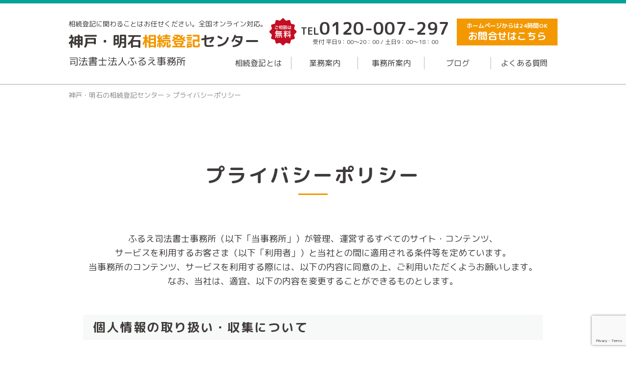

--- FILE ---
content_type: text/html; charset=UTF-8
request_url: https://furue-office.com/privacy/
body_size: 8388
content:
<!doctype html>
<html lang="ja">
<head>
    <meta charset="UTF-8">
    <meta http-equiv="Content-Type" content="text/html; charset=utf-8">
	<meta name="viewport" content="width=device-width,initial-scale=1">
	<meta name="keywords" content="神戸,明石,相続登記,節税対策,遺言,不動産売却,認知症対策,家族信託,司法書士法人ふるえ事務所,ふるえ司法書士事務所,財産管理,承継対策,トラブル対策,家族信託で認知症対策" />
    <meta name="description" content="神戸・明石の相続登記センターでは、相続登記に対してお持ちのお悩みにしっかりと寄り添い、安心のサポートをさせていただきます。名義変更、不動産売却・節税対策など家族が亡くなってからだと手続きにも大変時間もかかってしまいます。2024年（令和6年）から相続登記が義務化されます。早めの対策をしっかりと行うことが大事です。私たちが相続登記に関する不安を取り除きます。" />
    <link rel="profile" href="https://gmpg.org/xfn/11">
            <title>プライバシーポリシー | 神戸・明石の相続登記センター 司法書士法人ふるえ事務所</title>
    
	<meta name='robots' content='max-image-preview:large' />
<link rel='dns-prefetch' href='//www.google.com' />
<link rel='dns-prefetch' href='//cdnjs.cloudflare.com' />
<link rel='dns-prefetch' href='//use.fontawesome.com' />
<link rel='dns-prefetch' href='//s.w.org' />
<script type="text/javascript">
window._wpemojiSettings = {"baseUrl":"https:\/\/s.w.org\/images\/core\/emoji\/13.1.0\/72x72\/","ext":".png","svgUrl":"https:\/\/s.w.org\/images\/core\/emoji\/13.1.0\/svg\/","svgExt":".svg","source":{"concatemoji":"https:\/\/furue-office.com\/wp-includes\/js\/wp-emoji-release.min.js?ver=5.9.12"}};
/*! This file is auto-generated */
!function(e,a,t){var n,r,o,i=a.createElement("canvas"),p=i.getContext&&i.getContext("2d");function s(e,t){var a=String.fromCharCode;p.clearRect(0,0,i.width,i.height),p.fillText(a.apply(this,e),0,0);e=i.toDataURL();return p.clearRect(0,0,i.width,i.height),p.fillText(a.apply(this,t),0,0),e===i.toDataURL()}function c(e){var t=a.createElement("script");t.src=e,t.defer=t.type="text/javascript",a.getElementsByTagName("head")[0].appendChild(t)}for(o=Array("flag","emoji"),t.supports={everything:!0,everythingExceptFlag:!0},r=0;r<o.length;r++)t.supports[o[r]]=function(e){if(!p||!p.fillText)return!1;switch(p.textBaseline="top",p.font="600 32px Arial",e){case"flag":return s([127987,65039,8205,9895,65039],[127987,65039,8203,9895,65039])?!1:!s([55356,56826,55356,56819],[55356,56826,8203,55356,56819])&&!s([55356,57332,56128,56423,56128,56418,56128,56421,56128,56430,56128,56423,56128,56447],[55356,57332,8203,56128,56423,8203,56128,56418,8203,56128,56421,8203,56128,56430,8203,56128,56423,8203,56128,56447]);case"emoji":return!s([10084,65039,8205,55357,56613],[10084,65039,8203,55357,56613])}return!1}(o[r]),t.supports.everything=t.supports.everything&&t.supports[o[r]],"flag"!==o[r]&&(t.supports.everythingExceptFlag=t.supports.everythingExceptFlag&&t.supports[o[r]]);t.supports.everythingExceptFlag=t.supports.everythingExceptFlag&&!t.supports.flag,t.DOMReady=!1,t.readyCallback=function(){t.DOMReady=!0},t.supports.everything||(n=function(){t.readyCallback()},a.addEventListener?(a.addEventListener("DOMContentLoaded",n,!1),e.addEventListener("load",n,!1)):(e.attachEvent("onload",n),a.attachEvent("onreadystatechange",function(){"complete"===a.readyState&&t.readyCallback()})),(n=t.source||{}).concatemoji?c(n.concatemoji):n.wpemoji&&n.twemoji&&(c(n.twemoji),c(n.wpemoji)))}(window,document,window._wpemojiSettings);
</script>
<style type="text/css">
img.wp-smiley,
img.emoji {
	display: inline !important;
	border: none !important;
	box-shadow: none !important;
	height: 1em !important;
	width: 1em !important;
	margin: 0 0.07em !important;
	vertical-align: -0.1em !important;
	background: none !important;
	padding: 0 !important;
}
</style>
	<link rel='stylesheet' id='wp-block-library-css'  href='https://furue-office.com/wp-includes/css/dist/block-library/style.min.css?ver=5.9.12' type='text/css' media='all' />
<style id='global-styles-inline-css' type='text/css'>
body{--wp--preset--color--black: #000000;--wp--preset--color--cyan-bluish-gray: #abb8c3;--wp--preset--color--white: #ffffff;--wp--preset--color--pale-pink: #f78da7;--wp--preset--color--vivid-red: #cf2e2e;--wp--preset--color--luminous-vivid-orange: #ff6900;--wp--preset--color--luminous-vivid-amber: #fcb900;--wp--preset--color--light-green-cyan: #7bdcb5;--wp--preset--color--vivid-green-cyan: #00d084;--wp--preset--color--pale-cyan-blue: #8ed1fc;--wp--preset--color--vivid-cyan-blue: #0693e3;--wp--preset--color--vivid-purple: #9b51e0;--wp--preset--gradient--vivid-cyan-blue-to-vivid-purple: linear-gradient(135deg,rgba(6,147,227,1) 0%,rgb(155,81,224) 100%);--wp--preset--gradient--light-green-cyan-to-vivid-green-cyan: linear-gradient(135deg,rgb(122,220,180) 0%,rgb(0,208,130) 100%);--wp--preset--gradient--luminous-vivid-amber-to-luminous-vivid-orange: linear-gradient(135deg,rgba(252,185,0,1) 0%,rgba(255,105,0,1) 100%);--wp--preset--gradient--luminous-vivid-orange-to-vivid-red: linear-gradient(135deg,rgba(255,105,0,1) 0%,rgb(207,46,46) 100%);--wp--preset--gradient--very-light-gray-to-cyan-bluish-gray: linear-gradient(135deg,rgb(238,238,238) 0%,rgb(169,184,195) 100%);--wp--preset--gradient--cool-to-warm-spectrum: linear-gradient(135deg,rgb(74,234,220) 0%,rgb(151,120,209) 20%,rgb(207,42,186) 40%,rgb(238,44,130) 60%,rgb(251,105,98) 80%,rgb(254,248,76) 100%);--wp--preset--gradient--blush-light-purple: linear-gradient(135deg,rgb(255,206,236) 0%,rgb(152,150,240) 100%);--wp--preset--gradient--blush-bordeaux: linear-gradient(135deg,rgb(254,205,165) 0%,rgb(254,45,45) 50%,rgb(107,0,62) 100%);--wp--preset--gradient--luminous-dusk: linear-gradient(135deg,rgb(255,203,112) 0%,rgb(199,81,192) 50%,rgb(65,88,208) 100%);--wp--preset--gradient--pale-ocean: linear-gradient(135deg,rgb(255,245,203) 0%,rgb(182,227,212) 50%,rgb(51,167,181) 100%);--wp--preset--gradient--electric-grass: linear-gradient(135deg,rgb(202,248,128) 0%,rgb(113,206,126) 100%);--wp--preset--gradient--midnight: linear-gradient(135deg,rgb(2,3,129) 0%,rgb(40,116,252) 100%);--wp--preset--duotone--dark-grayscale: url('#wp-duotone-dark-grayscale');--wp--preset--duotone--grayscale: url('#wp-duotone-grayscale');--wp--preset--duotone--purple-yellow: url('#wp-duotone-purple-yellow');--wp--preset--duotone--blue-red: url('#wp-duotone-blue-red');--wp--preset--duotone--midnight: url('#wp-duotone-midnight');--wp--preset--duotone--magenta-yellow: url('#wp-duotone-magenta-yellow');--wp--preset--duotone--purple-green: url('#wp-duotone-purple-green');--wp--preset--duotone--blue-orange: url('#wp-duotone-blue-orange');--wp--preset--font-size--small: 13px;--wp--preset--font-size--medium: 20px;--wp--preset--font-size--large: 36px;--wp--preset--font-size--x-large: 42px;}.has-black-color{color: var(--wp--preset--color--black) !important;}.has-cyan-bluish-gray-color{color: var(--wp--preset--color--cyan-bluish-gray) !important;}.has-white-color{color: var(--wp--preset--color--white) !important;}.has-pale-pink-color{color: var(--wp--preset--color--pale-pink) !important;}.has-vivid-red-color{color: var(--wp--preset--color--vivid-red) !important;}.has-luminous-vivid-orange-color{color: var(--wp--preset--color--luminous-vivid-orange) !important;}.has-luminous-vivid-amber-color{color: var(--wp--preset--color--luminous-vivid-amber) !important;}.has-light-green-cyan-color{color: var(--wp--preset--color--light-green-cyan) !important;}.has-vivid-green-cyan-color{color: var(--wp--preset--color--vivid-green-cyan) !important;}.has-pale-cyan-blue-color{color: var(--wp--preset--color--pale-cyan-blue) !important;}.has-vivid-cyan-blue-color{color: var(--wp--preset--color--vivid-cyan-blue) !important;}.has-vivid-purple-color{color: var(--wp--preset--color--vivid-purple) !important;}.has-black-background-color{background-color: var(--wp--preset--color--black) !important;}.has-cyan-bluish-gray-background-color{background-color: var(--wp--preset--color--cyan-bluish-gray) !important;}.has-white-background-color{background-color: var(--wp--preset--color--white) !important;}.has-pale-pink-background-color{background-color: var(--wp--preset--color--pale-pink) !important;}.has-vivid-red-background-color{background-color: var(--wp--preset--color--vivid-red) !important;}.has-luminous-vivid-orange-background-color{background-color: var(--wp--preset--color--luminous-vivid-orange) !important;}.has-luminous-vivid-amber-background-color{background-color: var(--wp--preset--color--luminous-vivid-amber) !important;}.has-light-green-cyan-background-color{background-color: var(--wp--preset--color--light-green-cyan) !important;}.has-vivid-green-cyan-background-color{background-color: var(--wp--preset--color--vivid-green-cyan) !important;}.has-pale-cyan-blue-background-color{background-color: var(--wp--preset--color--pale-cyan-blue) !important;}.has-vivid-cyan-blue-background-color{background-color: var(--wp--preset--color--vivid-cyan-blue) !important;}.has-vivid-purple-background-color{background-color: var(--wp--preset--color--vivid-purple) !important;}.has-black-border-color{border-color: var(--wp--preset--color--black) !important;}.has-cyan-bluish-gray-border-color{border-color: var(--wp--preset--color--cyan-bluish-gray) !important;}.has-white-border-color{border-color: var(--wp--preset--color--white) !important;}.has-pale-pink-border-color{border-color: var(--wp--preset--color--pale-pink) !important;}.has-vivid-red-border-color{border-color: var(--wp--preset--color--vivid-red) !important;}.has-luminous-vivid-orange-border-color{border-color: var(--wp--preset--color--luminous-vivid-orange) !important;}.has-luminous-vivid-amber-border-color{border-color: var(--wp--preset--color--luminous-vivid-amber) !important;}.has-light-green-cyan-border-color{border-color: var(--wp--preset--color--light-green-cyan) !important;}.has-vivid-green-cyan-border-color{border-color: var(--wp--preset--color--vivid-green-cyan) !important;}.has-pale-cyan-blue-border-color{border-color: var(--wp--preset--color--pale-cyan-blue) !important;}.has-vivid-cyan-blue-border-color{border-color: var(--wp--preset--color--vivid-cyan-blue) !important;}.has-vivid-purple-border-color{border-color: var(--wp--preset--color--vivid-purple) !important;}.has-vivid-cyan-blue-to-vivid-purple-gradient-background{background: var(--wp--preset--gradient--vivid-cyan-blue-to-vivid-purple) !important;}.has-light-green-cyan-to-vivid-green-cyan-gradient-background{background: var(--wp--preset--gradient--light-green-cyan-to-vivid-green-cyan) !important;}.has-luminous-vivid-amber-to-luminous-vivid-orange-gradient-background{background: var(--wp--preset--gradient--luminous-vivid-amber-to-luminous-vivid-orange) !important;}.has-luminous-vivid-orange-to-vivid-red-gradient-background{background: var(--wp--preset--gradient--luminous-vivid-orange-to-vivid-red) !important;}.has-very-light-gray-to-cyan-bluish-gray-gradient-background{background: var(--wp--preset--gradient--very-light-gray-to-cyan-bluish-gray) !important;}.has-cool-to-warm-spectrum-gradient-background{background: var(--wp--preset--gradient--cool-to-warm-spectrum) !important;}.has-blush-light-purple-gradient-background{background: var(--wp--preset--gradient--blush-light-purple) !important;}.has-blush-bordeaux-gradient-background{background: var(--wp--preset--gradient--blush-bordeaux) !important;}.has-luminous-dusk-gradient-background{background: var(--wp--preset--gradient--luminous-dusk) !important;}.has-pale-ocean-gradient-background{background: var(--wp--preset--gradient--pale-ocean) !important;}.has-electric-grass-gradient-background{background: var(--wp--preset--gradient--electric-grass) !important;}.has-midnight-gradient-background{background: var(--wp--preset--gradient--midnight) !important;}.has-small-font-size{font-size: var(--wp--preset--font-size--small) !important;}.has-medium-font-size{font-size: var(--wp--preset--font-size--medium) !important;}.has-large-font-size{font-size: var(--wp--preset--font-size--large) !important;}.has-x-large-font-size{font-size: var(--wp--preset--font-size--x-large) !important;}
</style>
<link rel='stylesheet' id='contact-form-7-css'  href='https://furue-office.com/wp-content/plugins/contact-form-7/includes/css/styles.css?ver=5.2.2' type='text/css' media='all' />
<link rel='stylesheet' id='contact-form-7-confirm-css'  href='https://furue-office.com/wp-content/plugins/contact-form-7-add-confirm/includes/css/styles.css?ver=5.1' type='text/css' media='all' />
<link rel='stylesheet' id='fontawesome-css'  href='https://use.fontawesome.com/releases/v5.8.2/css/all.css?ver=5.9.12' type='text/css' media='all' />
<link rel='stylesheet' id='furue-style-css'  href='https://furue-office.com/wp-content/themes/furue/style.css?ver=5.9.12' type='text/css' media='all' />
<link rel='stylesheet' id='slick-css'  href='https://cdnjs.cloudflare.com/ajax/libs/slick-carousel/1.8.1/slick.css?ver=5.9.12' type='text/css' media='all' />
<link rel='stylesheet' id='slick-theme-css'  href='https://cdnjs.cloudflare.com/ajax/libs/slick-carousel/1.8.1/slick-theme.css?ver=5.9.12' type='text/css' media='all' />
<link rel='stylesheet' id='reset-css'  href='https://furue-office.com/wp-content/themes/furue/css/reset.css?ver=5.9.12' type='text/css' media='all' />
<link rel='stylesheet' id='style-css'  href='https://furue-office.com/wp-content/themes/furue/css/common.css?ver=5.9.12' type='text/css' media='all' />
<link rel='stylesheet' id='top-css'  href='https://furue-office.com/wp-content/themes/furue/css/top.css?ver=5.9.12' type='text/css' media='all' />
<link rel='stylesheet' id='sub-css'  href='https://furue-office.com/wp-content/themes/furue/css/sub.css?ver=5.9.12' type='text/css' media='all' />
<script type='text/javascript' src='https://furue-office.com/wp-includes/js/jquery/jquery.min.js?ver=3.6.0' id='jquery-core-js'></script>
<script type='text/javascript' src='https://furue-office.com/wp-includes/js/jquery/jquery-migrate.min.js?ver=3.3.2' id='jquery-migrate-js'></script>
<link rel="https://api.w.org/" href="https://furue-office.com/wp-json/" /><link rel="alternate" type="application/json" href="https://furue-office.com/wp-json/wp/v2/pages/3" /><link rel="EditURI" type="application/rsd+xml" title="RSD" href="https://furue-office.com/xmlrpc.php?rsd" />
<link rel="wlwmanifest" type="application/wlwmanifest+xml" href="https://furue-office.com/wp-includes/wlwmanifest.xml" /> 
<meta name="generator" content="WordPress 5.9.12" />
<link rel="canonical" href="https://furue-office.com/privacy/" />
<link rel='shortlink' href='https://furue-office.com/?p=3' />
<link rel="alternate" type="application/json+oembed" href="https://furue-office.com/wp-json/oembed/1.0/embed?url=https%3A%2F%2Ffurue-office.com%2Fprivacy%2F" />
<link rel="alternate" type="text/xml+oembed" href="https://furue-office.com/wp-json/oembed/1.0/embed?url=https%3A%2F%2Ffurue-office.com%2Fprivacy%2F&#038;format=xml" />
    <!-- Google Tag Manager -->
    <script>(function(w,d,s,l,i){w[l]=w[l]||[];w[l].push({'gtm.start':
    new Date().getTime(),event:'gtm.js'});var f=d.getElementsByTagName(s)[0],
    j=d.createElement(s),dl=l!='dataLayer'?'&l='+l:'';j.async=true;j.src=
    'https://www.googletagmanager.com/gtm.js?id='+i+dl;f.parentNode.insertBefore(j,f);
    })(window,document,'script','dataLayer','GTM-54HWLD4');</script>
    <!-- End Google Tag Manager -->
<style type="text/css">.recentcomments a{display:inline !important;padding:0 !important;margin:0 !important;}</style><link rel="icon" href="https://furue-office.com/wp-content/uploads/2022/07/favicon_furue-150x150.jpg" sizes="32x32" />
<link rel="icon" href="https://furue-office.com/wp-content/uploads/2022/07/favicon_furue-300x300.jpg" sizes="192x192" />
<link rel="apple-touch-icon" href="https://furue-office.com/wp-content/uploads/2022/07/favicon_furue-300x300.jpg" />
<meta name="msapplication-TileImage" content="https://furue-office.com/wp-content/uploads/2022/07/favicon_furue-300x300.jpg" />
	<!-- Google Tag Manager -->
<script>(function(w,d,s,l,i){w[l]=w[l]||[];w[l].push({'gtm.start':
new Date().getTime(),event:'gtm.js'});var f=d.getElementsByTagName(s)[0],
j=d.createElement(s),dl=l!='dataLayer'?'&l='+l:'';j.async=true;j.src=
'https://www.googletagmanager.com/gtm.js?id='+i+dl;f.parentNode.insertBefore(j,f);
})(window,document,'script','dataLayer','GTM-54HWLD4');</script>
<!-- End Google Tag Manager -->
</head>

<body data-rsssl=1 class="privacy-policy page-template-default page page-id-3">
    
<!-- Global site tag (gtag.js) - Google Analytics -->
<script async src="https://www.googletagmanager.com/gtag/js?id=UA-176909498-1"></script>
<script>
window.dataLayer = window.dataLayer || [];
function gtag(){dataLayer.push(arguments);}
gtag('js', new Date());
gtag('config', 'UA-176909498-1');
</script>
    
<!-- Google Tag Manager (noscript) -->
<noscript><iframe src="https://www.googletagmanager.com/ns.html?id=GTM-54HWLD4"
height="0" width="0" style="display:none;visibility:hidden"></iframe></noscript>
<!-- End Google Tag Manager (noscript) -->
	
<div class="body-wrapper">
    <header id="header" class="position-relative">
        <div class="inner">
            <div class="header-wrapper d-flex justify-content-between position-relative">
                <div class="header-logo">
                    <h1 class="f-14">相続登記に関わることはお任せください。全国オンライン対応。</h1>
                    <a href="https://furue-office.com" class="d-block">
                        <p class="f-30 font-weight-bold">神戸・明石<span class="col-orange">相続登記</span>センター</p>
                        <p class="f-20">司法書士法人ふるえ事務所</p>
                    </a>
                </div>
                <div class="header-right flex-1">
                    <div class="d-flex justify-content-end align-items-center text-center">
                        <a href="tel:0120007297" class="header-tel d-block">
                            <p class="f-20 font-weight-bold">TEL<span>0120-007-297</span></p>
                            <p class="f-12">受付  平日9：00〜20：00 / 土日9：00〜18：00</p>
                        </a>
                        <a href="https://furue-office.com/contact/" class="header-mail bg-orange text-white d-block font-weight-bold">ホームページからは24時間OK<br><span class="f-20">お問合せはこちら</span></a>
                    </div>
                </div>
                <nav class="pc-menu text-center f-16">
                    <ul id="primary-menu" class="menu"><li id="menu-item-479" class="menu-item menu-item-type-post_type menu-item-object-page menu-item-479"><a href="https://furue-office.com/service/inheritance/">相続登記とは</a></li>
<li id="menu-item-222" class="menu-item menu-item-type-post_type menu-item-object-page menu-item-222"><a href="https://furue-office.com/service/">業務案内</a></li>
<li id="menu-item-220" class="menu-item menu-item-type-post_type menu-item-object-page menu-item-220"><a href="https://furue-office.com/profile/">事務所案内</a></li>
<li id="menu-item-224" class="menu-item menu-item-type-custom menu-item-object-custom menu-item-224"><a href="https://furue-office.com/post_blog/">ブログ</a></li>
<li id="menu-item-219" class="menu-item menu-item-type-post_type menu-item-object-page menu-item-219"><a href="https://furue-office.com/faq/">よくある質問</a></li>
</ul>                </nav>
                <div class="hamburger">
                    <div class="d-flex align-items-center">
                        <div id="sp-menu-btn" class="menu-trigger menu-sp">
                            <span></span>
                            <span></span>
                            <span></span>
                        </div>
                    </div>
                </div>
            </div>
            <div class="sp-menu text-white">
                <div class="sp-menu-wrapper">
                    <p class="sp-logo f-ttl letter0">神戸・明石相続登記センター</p>
                    <p class="f-14">司法書士法人ふるえ事務所</p>
                    <nav class="ma_to20 ma_bo15 f-25">
                        <ul id="sp-menu" class="menu"><li id="menu-item-160" class="menu-item menu-item-type-post_type menu-item-object-page menu-item-home menu-item-160"><a href="https://furue-office.com/">トップページ</a></li>
<li id="menu-item-480" class="menu-item menu-item-type-post_type menu-item-object-page menu-item-480"><a href="https://furue-office.com/service/inheritance/">相続登記とは</a></li>
<li id="menu-item-170" class="menu-item menu-item-type-post_type menu-item-object-page menu-item-170"><a href="https://furue-office.com/service/">業務案内</a></li>
<li id="menu-item-168" class="menu-item menu-item-type-post_type menu-item-object-page menu-item-168"><a href="https://furue-office.com/profile/">事務所案内</a></li>
<li id="menu-item-208" class="menu-item menu-item-type-custom menu-item-object-custom menu-item-208"><a href="https://furue-office.com/post_blog/">ブログ</a></li>
<li id="menu-item-167" class="menu-item menu-item-type-post_type menu-item-object-page menu-item-167"><a href="https://furue-office.com/faq/">よくある質問</a></li>
<li id="menu-item-163" class="menu-item menu-item-type-post_type menu-item-object-page menu-item-163"><a href="https://furue-office.com/news/">お知らせ</a></li>
<li id="menu-item-164" class="menu-item menu-item-type-post_type menu-item-object-page menu-item-164"><a href="https://furue-office.com/sitemap/">サイトマップ</a></li>
<li id="menu-item-161" class="menu-item menu-item-type-post_type menu-item-object-page menu-item-privacy-policy current-menu-item page_item page-item-3 current_page_item menu-item-161"><a href="https://furue-office.com/privacy/" aria-current="page">プライバシーポリシー</a></li>
</ul>                    </nav>
                    <p> (C) 神戸・明石の相続登記センター　司法書士法人ふるえ事務所</p>
                </div>
            </div>
        </div>
    </header><!-- #header -->
<div class="inner">
    <div class="breadcrumb">
            <!-- Breadcrumb NavXT 7.0.2 -->
<span property="itemListElement" typeof="ListItem"><a property="item" typeof="WebPage" title="Go to 神戸・明石の相続登記センター." href="https://furue-office.com" class="home" ><span property="name">神戸・明石の相続登記センター</span></a><meta property="position" content="1"></span> &gt; <span property="itemListElement" typeof="ListItem"><span property="name" class="post post-page current-item">プライバシーポリシー</span><meta property="url" content="https://furue-office.com/privacy/"><meta property="position" content="2"></span>    </div>
</div>

<main>
    <div class="pa_to70 pa_bo70">
        <div class="inner-wrapper">                
            <div class="sec-header position-relative ma_bo50">
                <h2 class="sec-ttl f-ttl text-center">プライバシーポリシー</h2>
            </div>
            <p class="text-center">
                ふるえ司法書士事務所（以下「当事務所」）が管理、運営するすべてのサイト・コンテンツ、<br>
                サービスを利用するお客さま（以下「利用者」）と当社との間に適用される条件等を定めています。<br>
                当事務所のコンテンツ、サービスを利用する際には、以下の内容に同意の上、ご利用いただくようお願いします。<br>
                なお、当社は、適宜、以下の内容を変更することができるものとします。
            </p>
            <article class="ma_to30">
                <h3 class="ma_bo10 f-25 bg-grey f-ttl" style="padding: 10px 20px;">個人情報の取り扱い・収集について</h3>
                <p class="privacy-txt">当事務所の定める個人情報保護の規定に従い、正当な理由のない限り、個人情報を第三者に開示、提供はいたしません。<br>
                当事務所は、個人情報の保護に関する法令及びその他の規範を遵守します。 <br>
                <br>
                当ウェブサイトを閲覧するにあたり、ご自身に関するいかなる情報も開示する必要はありません。 匿名のままで、当ウェブサイトを自由に閲覧する事ができます。 <br>
                しかし、当事務所へのお問い合わせや、サポーター登録、イベント参加の際に氏名やメールアドレスなどの個人情報の開示をお願いする事があります。<br>
                利用者から当事務所へ個人情報を送信された場合、当事務所は利用者の個人情報を利用者の許可なく、第三者へ開示・共有する事はありません。</p>
            </article>
            <article class="ma_to30">
                <h3 class="ma_bo10 f-25 bg-grey f-ttl" style="padding: 10px 20px;">免責事項</h3>
                <p class="privacy-txt">等事務所は、以下の事項につき、一切の責任を負わないものとします。<br>
                <br>
                1.本サービスに関する一切の事項についての完全性、正確性、安全性、有用性等<br>
                <br>
                2.本サービスに関連して、利用者間で生じたトラブル<br>
                <br>
                3.当ウェブサイトからリンクされた、当ウェブサイト以外のウェブサイトの内容やサービスに関して<br>
                　生じたトラブル<br>
                <br>
                4.利用者が使用するコンピューター、回線、ソフトウェア等の環境等に基づき生じた損害<br>
                <br>
                5.本サービスやコンテンツの中断・停止又は本サービスやコンテンツの内容変更によって<br>
                　利用者が受ける損害
                </p>
            </article>
		</div>
    </div>
</main>

<footer class="pa_to50 pa_bo50">
	<div class="inner">
		<div class="fooer-wrapper d-flex justify-content-between">
			<div class="footer-menu f-16 pc">
				<nav class="d-flex justify-content-between">
					<ul id="primary-menu" class="menu"><li class="menu-item menu-item-type-post_type menu-item-object-page menu-item-479"><a href="https://furue-office.com/service/inheritance/">相続登記とは</a></li>
<li class="menu-item menu-item-type-post_type menu-item-object-page menu-item-222"><a href="https://furue-office.com/service/">業務案内</a></li>
<li class="menu-item menu-item-type-post_type menu-item-object-page menu-item-220"><a href="https://furue-office.com/profile/">事務所案内</a></li>
<li class="menu-item menu-item-type-custom menu-item-object-custom menu-item-224"><a href="https://furue-office.com/post_blog/">ブログ</a></li>
<li class="menu-item menu-item-type-post_type menu-item-object-page menu-item-219"><a href="https://furue-office.com/faq/">よくある質問</a></li>
</ul><ul id="menu-%e3%83%95%e3%83%83%e3%82%bf%e3%83%bc%e3%83%a1%e3%83%8b%e3%83%a5%e3%83%bc" class="menu"><li id="menu-item-211" class="menu-item menu-item-type-custom menu-item-object-custom menu-item-211"><a href="https://furue-office.com/seminar/">セミナー情報</a></li>
<li id="menu-item-176" class="menu-item menu-item-type-post_type menu-item-object-page menu-item-176"><a href="https://furue-office.com/news/">お知らせ</a></li>
<li id="menu-item-177" class="menu-item menu-item-type-post_type menu-item-object-page menu-item-177"><a href="https://furue-office.com/sitemap/">サイトマップ</a></li>
<li id="menu-item-175" class="menu-item menu-item-type-post_type menu-item-object-page menu-item-privacy-policy current-menu-item page_item page-item-3 current_page_item menu-item-175"><a href="https://furue-office.com/privacy/" aria-current="page">プライバシーポリシー</a></li>
</ul>				</nav>
			</div>
			<div class="footer-cont">
				<a href="https://furue-office.com" class="d-block footer-logo">
					<p class="f-14">相続登記に関わることはお任せください。全国オンライン対応。</p>
					<p class="f-28 font-weight-bold">神戸・明石<span class="col-orange">相続登記</span>センター</p>
				</a>
				<p class="f-14 ma_bo05">〒650-0025 神戸市中央区相生町4-2-28<br>神戸駅前千代田ビル8階A号室</p>
				<div class="d-flex justify-content-end">
					<a href="tel:0120007297" class="header-tel d-block">
						<p class="f-20 font-weight-bold">TEL<span>0120-007-297</span></p>
						<p class="f-12">受付  平日9：00〜20：00 / 土日9：00〜18：00</p>
					</a>
				</div>
				<div class="d-flex justify-content-end ma_to05">
					<a href="https://furue-office.com/contact/" class="header-mail bg-orange text-white d-block font-weight-bold text-center">ホームページからは24時間OK<br><span class="f-20">お問合せはこちら</span></a>
				</div>
				<p class="copyright f-12 ma_to15"> (C) 神戸・明石の相続登記センター　司法書士法人ふるえ事務所</p>
			</div>
		</div>
	</div>
</footer>
<a href="#0" class="cd-top" id="topBtn">▲</a>
<aside class="tb">
	<div class="d-flex justify-content-between">
		<a href="tel:0120007297"><img src="https://furue-office.com/wp-content/themes/furue/img/common/tel-sp.png" alt=""></a>
		<a href="https://furue-office.com/contact/"><img src="https://furue-office.com/wp-content/themes/furue/img/common/contact-sp.png" alt=""></a>
	</div>
</aside>
</div>

    <!-- Google Tag Manager (noscript) -->
    <noscript><iframe src="https://www.googletagmanager.com/ns.html?id=GTM-54HWLD4"
    height="0" width="0" style="display:none;visibility:hidden"></iframe></noscript>
    <!-- End Google Tag Manager (noscript) -->
<script type='text/javascript' id='contact-form-7-js-extra'>
/* <![CDATA[ */
var wpcf7 = {"apiSettings":{"root":"https:\/\/furue-office.com\/wp-json\/contact-form-7\/v1","namespace":"contact-form-7\/v1"}};
/* ]]> */
</script>
<script type='text/javascript' src='https://furue-office.com/wp-content/plugins/contact-form-7/includes/js/scripts.js?ver=5.2.2' id='contact-form-7-js'></script>
<script type='text/javascript' src='https://furue-office.com/wp-includes/js/jquery/jquery.form.min.js?ver=4.3.0' id='jquery-form-js'></script>
<script type='text/javascript' src='https://furue-office.com/wp-content/plugins/contact-form-7-add-confirm/includes/js/scripts.js?ver=5.1' id='contact-form-7-confirm-js'></script>
<script type='text/javascript' id='wpcf7-redirect-script-js-extra'>
/* <![CDATA[ */
var wpcf7_redirect_forms = {"205":{"page_id":"475","external_url":"","use_external_url":"","open_in_new_tab":"","http_build_query":"","http_build_query_selectively":"","http_build_query_selectively_fields":"","delay_redirect":"0","after_sent_script":"","thankyou_page_url":"https:\/\/furue-office.com\/contact\/thanks\/"},"118":{"page_id":"200","external_url":"","use_external_url":"","open_in_new_tab":"","http_build_query":"","http_build_query_selectively":"","http_build_query_selectively_fields":"","delay_redirect":"0","after_sent_script":"","thankyou_page_url":"https:\/\/furue-office.com\/seminar-thanks\/"}};
/* ]]> */
</script>
<script type='text/javascript' src='https://furue-office.com/wp-content/plugins/wpcf7-redirect/js/wpcf7-redirect-script.js' id='wpcf7-redirect-script-js'></script>
<script type='text/javascript' src='https://www.google.com/recaptcha/api.js?render=6LcrOggrAAAAAP3JkZ4JXXHj1vH1m6AjTr6sIrFV&#038;ver=3.0' id='google-recaptcha-js'></script>
<script type='text/javascript' id='wpcf7-recaptcha-js-extra'>
/* <![CDATA[ */
var wpcf7_recaptcha = {"sitekey":"6LcrOggrAAAAAP3JkZ4JXXHj1vH1m6AjTr6sIrFV","actions":{"homepage":"homepage","contactform":"contactform"}};
/* ]]> */
</script>
<script type='text/javascript' src='https://furue-office.com/wp-content/plugins/contact-form-7/modules/recaptcha/script.js?ver=5.2.2' id='wpcf7-recaptcha-js'></script>
<script type='text/javascript' src='https://cdnjs.cloudflare.com/ajax/libs/slick-carousel/1.8.1/slick.min.js?ver=5.9.12' id='slick-js'></script>
<script type='text/javascript' src='https://furue-office.com/wp-content/themes/furue/js/script.js?ver=5.9.12' id='script-js'></script>

</body>
</html>

--- FILE ---
content_type: text/html; charset=utf-8
request_url: https://www.google.com/recaptcha/api2/anchor?ar=1&k=6LcrOggrAAAAAP3JkZ4JXXHj1vH1m6AjTr6sIrFV&co=aHR0cHM6Ly9mdXJ1ZS1vZmZpY2UuY29tOjQ0Mw..&hl=en&v=PoyoqOPhxBO7pBk68S4YbpHZ&size=invisible&anchor-ms=20000&execute-ms=30000&cb=wkprn6ckiawg
body_size: 48848
content:
<!DOCTYPE HTML><html dir="ltr" lang="en"><head><meta http-equiv="Content-Type" content="text/html; charset=UTF-8">
<meta http-equiv="X-UA-Compatible" content="IE=edge">
<title>reCAPTCHA</title>
<style type="text/css">
/* cyrillic-ext */
@font-face {
  font-family: 'Roboto';
  font-style: normal;
  font-weight: 400;
  font-stretch: 100%;
  src: url(//fonts.gstatic.com/s/roboto/v48/KFO7CnqEu92Fr1ME7kSn66aGLdTylUAMa3GUBHMdazTgWw.woff2) format('woff2');
  unicode-range: U+0460-052F, U+1C80-1C8A, U+20B4, U+2DE0-2DFF, U+A640-A69F, U+FE2E-FE2F;
}
/* cyrillic */
@font-face {
  font-family: 'Roboto';
  font-style: normal;
  font-weight: 400;
  font-stretch: 100%;
  src: url(//fonts.gstatic.com/s/roboto/v48/KFO7CnqEu92Fr1ME7kSn66aGLdTylUAMa3iUBHMdazTgWw.woff2) format('woff2');
  unicode-range: U+0301, U+0400-045F, U+0490-0491, U+04B0-04B1, U+2116;
}
/* greek-ext */
@font-face {
  font-family: 'Roboto';
  font-style: normal;
  font-weight: 400;
  font-stretch: 100%;
  src: url(//fonts.gstatic.com/s/roboto/v48/KFO7CnqEu92Fr1ME7kSn66aGLdTylUAMa3CUBHMdazTgWw.woff2) format('woff2');
  unicode-range: U+1F00-1FFF;
}
/* greek */
@font-face {
  font-family: 'Roboto';
  font-style: normal;
  font-weight: 400;
  font-stretch: 100%;
  src: url(//fonts.gstatic.com/s/roboto/v48/KFO7CnqEu92Fr1ME7kSn66aGLdTylUAMa3-UBHMdazTgWw.woff2) format('woff2');
  unicode-range: U+0370-0377, U+037A-037F, U+0384-038A, U+038C, U+038E-03A1, U+03A3-03FF;
}
/* math */
@font-face {
  font-family: 'Roboto';
  font-style: normal;
  font-weight: 400;
  font-stretch: 100%;
  src: url(//fonts.gstatic.com/s/roboto/v48/KFO7CnqEu92Fr1ME7kSn66aGLdTylUAMawCUBHMdazTgWw.woff2) format('woff2');
  unicode-range: U+0302-0303, U+0305, U+0307-0308, U+0310, U+0312, U+0315, U+031A, U+0326-0327, U+032C, U+032F-0330, U+0332-0333, U+0338, U+033A, U+0346, U+034D, U+0391-03A1, U+03A3-03A9, U+03B1-03C9, U+03D1, U+03D5-03D6, U+03F0-03F1, U+03F4-03F5, U+2016-2017, U+2034-2038, U+203C, U+2040, U+2043, U+2047, U+2050, U+2057, U+205F, U+2070-2071, U+2074-208E, U+2090-209C, U+20D0-20DC, U+20E1, U+20E5-20EF, U+2100-2112, U+2114-2115, U+2117-2121, U+2123-214F, U+2190, U+2192, U+2194-21AE, U+21B0-21E5, U+21F1-21F2, U+21F4-2211, U+2213-2214, U+2216-22FF, U+2308-230B, U+2310, U+2319, U+231C-2321, U+2336-237A, U+237C, U+2395, U+239B-23B7, U+23D0, U+23DC-23E1, U+2474-2475, U+25AF, U+25B3, U+25B7, U+25BD, U+25C1, U+25CA, U+25CC, U+25FB, U+266D-266F, U+27C0-27FF, U+2900-2AFF, U+2B0E-2B11, U+2B30-2B4C, U+2BFE, U+3030, U+FF5B, U+FF5D, U+1D400-1D7FF, U+1EE00-1EEFF;
}
/* symbols */
@font-face {
  font-family: 'Roboto';
  font-style: normal;
  font-weight: 400;
  font-stretch: 100%;
  src: url(//fonts.gstatic.com/s/roboto/v48/KFO7CnqEu92Fr1ME7kSn66aGLdTylUAMaxKUBHMdazTgWw.woff2) format('woff2');
  unicode-range: U+0001-000C, U+000E-001F, U+007F-009F, U+20DD-20E0, U+20E2-20E4, U+2150-218F, U+2190, U+2192, U+2194-2199, U+21AF, U+21E6-21F0, U+21F3, U+2218-2219, U+2299, U+22C4-22C6, U+2300-243F, U+2440-244A, U+2460-24FF, U+25A0-27BF, U+2800-28FF, U+2921-2922, U+2981, U+29BF, U+29EB, U+2B00-2BFF, U+4DC0-4DFF, U+FFF9-FFFB, U+10140-1018E, U+10190-1019C, U+101A0, U+101D0-101FD, U+102E0-102FB, U+10E60-10E7E, U+1D2C0-1D2D3, U+1D2E0-1D37F, U+1F000-1F0FF, U+1F100-1F1AD, U+1F1E6-1F1FF, U+1F30D-1F30F, U+1F315, U+1F31C, U+1F31E, U+1F320-1F32C, U+1F336, U+1F378, U+1F37D, U+1F382, U+1F393-1F39F, U+1F3A7-1F3A8, U+1F3AC-1F3AF, U+1F3C2, U+1F3C4-1F3C6, U+1F3CA-1F3CE, U+1F3D4-1F3E0, U+1F3ED, U+1F3F1-1F3F3, U+1F3F5-1F3F7, U+1F408, U+1F415, U+1F41F, U+1F426, U+1F43F, U+1F441-1F442, U+1F444, U+1F446-1F449, U+1F44C-1F44E, U+1F453, U+1F46A, U+1F47D, U+1F4A3, U+1F4B0, U+1F4B3, U+1F4B9, U+1F4BB, U+1F4BF, U+1F4C8-1F4CB, U+1F4D6, U+1F4DA, U+1F4DF, U+1F4E3-1F4E6, U+1F4EA-1F4ED, U+1F4F7, U+1F4F9-1F4FB, U+1F4FD-1F4FE, U+1F503, U+1F507-1F50B, U+1F50D, U+1F512-1F513, U+1F53E-1F54A, U+1F54F-1F5FA, U+1F610, U+1F650-1F67F, U+1F687, U+1F68D, U+1F691, U+1F694, U+1F698, U+1F6AD, U+1F6B2, U+1F6B9-1F6BA, U+1F6BC, U+1F6C6-1F6CF, U+1F6D3-1F6D7, U+1F6E0-1F6EA, U+1F6F0-1F6F3, U+1F6F7-1F6FC, U+1F700-1F7FF, U+1F800-1F80B, U+1F810-1F847, U+1F850-1F859, U+1F860-1F887, U+1F890-1F8AD, U+1F8B0-1F8BB, U+1F8C0-1F8C1, U+1F900-1F90B, U+1F93B, U+1F946, U+1F984, U+1F996, U+1F9E9, U+1FA00-1FA6F, U+1FA70-1FA7C, U+1FA80-1FA89, U+1FA8F-1FAC6, U+1FACE-1FADC, U+1FADF-1FAE9, U+1FAF0-1FAF8, U+1FB00-1FBFF;
}
/* vietnamese */
@font-face {
  font-family: 'Roboto';
  font-style: normal;
  font-weight: 400;
  font-stretch: 100%;
  src: url(//fonts.gstatic.com/s/roboto/v48/KFO7CnqEu92Fr1ME7kSn66aGLdTylUAMa3OUBHMdazTgWw.woff2) format('woff2');
  unicode-range: U+0102-0103, U+0110-0111, U+0128-0129, U+0168-0169, U+01A0-01A1, U+01AF-01B0, U+0300-0301, U+0303-0304, U+0308-0309, U+0323, U+0329, U+1EA0-1EF9, U+20AB;
}
/* latin-ext */
@font-face {
  font-family: 'Roboto';
  font-style: normal;
  font-weight: 400;
  font-stretch: 100%;
  src: url(//fonts.gstatic.com/s/roboto/v48/KFO7CnqEu92Fr1ME7kSn66aGLdTylUAMa3KUBHMdazTgWw.woff2) format('woff2');
  unicode-range: U+0100-02BA, U+02BD-02C5, U+02C7-02CC, U+02CE-02D7, U+02DD-02FF, U+0304, U+0308, U+0329, U+1D00-1DBF, U+1E00-1E9F, U+1EF2-1EFF, U+2020, U+20A0-20AB, U+20AD-20C0, U+2113, U+2C60-2C7F, U+A720-A7FF;
}
/* latin */
@font-face {
  font-family: 'Roboto';
  font-style: normal;
  font-weight: 400;
  font-stretch: 100%;
  src: url(//fonts.gstatic.com/s/roboto/v48/KFO7CnqEu92Fr1ME7kSn66aGLdTylUAMa3yUBHMdazQ.woff2) format('woff2');
  unicode-range: U+0000-00FF, U+0131, U+0152-0153, U+02BB-02BC, U+02C6, U+02DA, U+02DC, U+0304, U+0308, U+0329, U+2000-206F, U+20AC, U+2122, U+2191, U+2193, U+2212, U+2215, U+FEFF, U+FFFD;
}
/* cyrillic-ext */
@font-face {
  font-family: 'Roboto';
  font-style: normal;
  font-weight: 500;
  font-stretch: 100%;
  src: url(//fonts.gstatic.com/s/roboto/v48/KFO7CnqEu92Fr1ME7kSn66aGLdTylUAMa3GUBHMdazTgWw.woff2) format('woff2');
  unicode-range: U+0460-052F, U+1C80-1C8A, U+20B4, U+2DE0-2DFF, U+A640-A69F, U+FE2E-FE2F;
}
/* cyrillic */
@font-face {
  font-family: 'Roboto';
  font-style: normal;
  font-weight: 500;
  font-stretch: 100%;
  src: url(//fonts.gstatic.com/s/roboto/v48/KFO7CnqEu92Fr1ME7kSn66aGLdTylUAMa3iUBHMdazTgWw.woff2) format('woff2');
  unicode-range: U+0301, U+0400-045F, U+0490-0491, U+04B0-04B1, U+2116;
}
/* greek-ext */
@font-face {
  font-family: 'Roboto';
  font-style: normal;
  font-weight: 500;
  font-stretch: 100%;
  src: url(//fonts.gstatic.com/s/roboto/v48/KFO7CnqEu92Fr1ME7kSn66aGLdTylUAMa3CUBHMdazTgWw.woff2) format('woff2');
  unicode-range: U+1F00-1FFF;
}
/* greek */
@font-face {
  font-family: 'Roboto';
  font-style: normal;
  font-weight: 500;
  font-stretch: 100%;
  src: url(//fonts.gstatic.com/s/roboto/v48/KFO7CnqEu92Fr1ME7kSn66aGLdTylUAMa3-UBHMdazTgWw.woff2) format('woff2');
  unicode-range: U+0370-0377, U+037A-037F, U+0384-038A, U+038C, U+038E-03A1, U+03A3-03FF;
}
/* math */
@font-face {
  font-family: 'Roboto';
  font-style: normal;
  font-weight: 500;
  font-stretch: 100%;
  src: url(//fonts.gstatic.com/s/roboto/v48/KFO7CnqEu92Fr1ME7kSn66aGLdTylUAMawCUBHMdazTgWw.woff2) format('woff2');
  unicode-range: U+0302-0303, U+0305, U+0307-0308, U+0310, U+0312, U+0315, U+031A, U+0326-0327, U+032C, U+032F-0330, U+0332-0333, U+0338, U+033A, U+0346, U+034D, U+0391-03A1, U+03A3-03A9, U+03B1-03C9, U+03D1, U+03D5-03D6, U+03F0-03F1, U+03F4-03F5, U+2016-2017, U+2034-2038, U+203C, U+2040, U+2043, U+2047, U+2050, U+2057, U+205F, U+2070-2071, U+2074-208E, U+2090-209C, U+20D0-20DC, U+20E1, U+20E5-20EF, U+2100-2112, U+2114-2115, U+2117-2121, U+2123-214F, U+2190, U+2192, U+2194-21AE, U+21B0-21E5, U+21F1-21F2, U+21F4-2211, U+2213-2214, U+2216-22FF, U+2308-230B, U+2310, U+2319, U+231C-2321, U+2336-237A, U+237C, U+2395, U+239B-23B7, U+23D0, U+23DC-23E1, U+2474-2475, U+25AF, U+25B3, U+25B7, U+25BD, U+25C1, U+25CA, U+25CC, U+25FB, U+266D-266F, U+27C0-27FF, U+2900-2AFF, U+2B0E-2B11, U+2B30-2B4C, U+2BFE, U+3030, U+FF5B, U+FF5D, U+1D400-1D7FF, U+1EE00-1EEFF;
}
/* symbols */
@font-face {
  font-family: 'Roboto';
  font-style: normal;
  font-weight: 500;
  font-stretch: 100%;
  src: url(//fonts.gstatic.com/s/roboto/v48/KFO7CnqEu92Fr1ME7kSn66aGLdTylUAMaxKUBHMdazTgWw.woff2) format('woff2');
  unicode-range: U+0001-000C, U+000E-001F, U+007F-009F, U+20DD-20E0, U+20E2-20E4, U+2150-218F, U+2190, U+2192, U+2194-2199, U+21AF, U+21E6-21F0, U+21F3, U+2218-2219, U+2299, U+22C4-22C6, U+2300-243F, U+2440-244A, U+2460-24FF, U+25A0-27BF, U+2800-28FF, U+2921-2922, U+2981, U+29BF, U+29EB, U+2B00-2BFF, U+4DC0-4DFF, U+FFF9-FFFB, U+10140-1018E, U+10190-1019C, U+101A0, U+101D0-101FD, U+102E0-102FB, U+10E60-10E7E, U+1D2C0-1D2D3, U+1D2E0-1D37F, U+1F000-1F0FF, U+1F100-1F1AD, U+1F1E6-1F1FF, U+1F30D-1F30F, U+1F315, U+1F31C, U+1F31E, U+1F320-1F32C, U+1F336, U+1F378, U+1F37D, U+1F382, U+1F393-1F39F, U+1F3A7-1F3A8, U+1F3AC-1F3AF, U+1F3C2, U+1F3C4-1F3C6, U+1F3CA-1F3CE, U+1F3D4-1F3E0, U+1F3ED, U+1F3F1-1F3F3, U+1F3F5-1F3F7, U+1F408, U+1F415, U+1F41F, U+1F426, U+1F43F, U+1F441-1F442, U+1F444, U+1F446-1F449, U+1F44C-1F44E, U+1F453, U+1F46A, U+1F47D, U+1F4A3, U+1F4B0, U+1F4B3, U+1F4B9, U+1F4BB, U+1F4BF, U+1F4C8-1F4CB, U+1F4D6, U+1F4DA, U+1F4DF, U+1F4E3-1F4E6, U+1F4EA-1F4ED, U+1F4F7, U+1F4F9-1F4FB, U+1F4FD-1F4FE, U+1F503, U+1F507-1F50B, U+1F50D, U+1F512-1F513, U+1F53E-1F54A, U+1F54F-1F5FA, U+1F610, U+1F650-1F67F, U+1F687, U+1F68D, U+1F691, U+1F694, U+1F698, U+1F6AD, U+1F6B2, U+1F6B9-1F6BA, U+1F6BC, U+1F6C6-1F6CF, U+1F6D3-1F6D7, U+1F6E0-1F6EA, U+1F6F0-1F6F3, U+1F6F7-1F6FC, U+1F700-1F7FF, U+1F800-1F80B, U+1F810-1F847, U+1F850-1F859, U+1F860-1F887, U+1F890-1F8AD, U+1F8B0-1F8BB, U+1F8C0-1F8C1, U+1F900-1F90B, U+1F93B, U+1F946, U+1F984, U+1F996, U+1F9E9, U+1FA00-1FA6F, U+1FA70-1FA7C, U+1FA80-1FA89, U+1FA8F-1FAC6, U+1FACE-1FADC, U+1FADF-1FAE9, U+1FAF0-1FAF8, U+1FB00-1FBFF;
}
/* vietnamese */
@font-face {
  font-family: 'Roboto';
  font-style: normal;
  font-weight: 500;
  font-stretch: 100%;
  src: url(//fonts.gstatic.com/s/roboto/v48/KFO7CnqEu92Fr1ME7kSn66aGLdTylUAMa3OUBHMdazTgWw.woff2) format('woff2');
  unicode-range: U+0102-0103, U+0110-0111, U+0128-0129, U+0168-0169, U+01A0-01A1, U+01AF-01B0, U+0300-0301, U+0303-0304, U+0308-0309, U+0323, U+0329, U+1EA0-1EF9, U+20AB;
}
/* latin-ext */
@font-face {
  font-family: 'Roboto';
  font-style: normal;
  font-weight: 500;
  font-stretch: 100%;
  src: url(//fonts.gstatic.com/s/roboto/v48/KFO7CnqEu92Fr1ME7kSn66aGLdTylUAMa3KUBHMdazTgWw.woff2) format('woff2');
  unicode-range: U+0100-02BA, U+02BD-02C5, U+02C7-02CC, U+02CE-02D7, U+02DD-02FF, U+0304, U+0308, U+0329, U+1D00-1DBF, U+1E00-1E9F, U+1EF2-1EFF, U+2020, U+20A0-20AB, U+20AD-20C0, U+2113, U+2C60-2C7F, U+A720-A7FF;
}
/* latin */
@font-face {
  font-family: 'Roboto';
  font-style: normal;
  font-weight: 500;
  font-stretch: 100%;
  src: url(//fonts.gstatic.com/s/roboto/v48/KFO7CnqEu92Fr1ME7kSn66aGLdTylUAMa3yUBHMdazQ.woff2) format('woff2');
  unicode-range: U+0000-00FF, U+0131, U+0152-0153, U+02BB-02BC, U+02C6, U+02DA, U+02DC, U+0304, U+0308, U+0329, U+2000-206F, U+20AC, U+2122, U+2191, U+2193, U+2212, U+2215, U+FEFF, U+FFFD;
}
/* cyrillic-ext */
@font-face {
  font-family: 'Roboto';
  font-style: normal;
  font-weight: 900;
  font-stretch: 100%;
  src: url(//fonts.gstatic.com/s/roboto/v48/KFO7CnqEu92Fr1ME7kSn66aGLdTylUAMa3GUBHMdazTgWw.woff2) format('woff2');
  unicode-range: U+0460-052F, U+1C80-1C8A, U+20B4, U+2DE0-2DFF, U+A640-A69F, U+FE2E-FE2F;
}
/* cyrillic */
@font-face {
  font-family: 'Roboto';
  font-style: normal;
  font-weight: 900;
  font-stretch: 100%;
  src: url(//fonts.gstatic.com/s/roboto/v48/KFO7CnqEu92Fr1ME7kSn66aGLdTylUAMa3iUBHMdazTgWw.woff2) format('woff2');
  unicode-range: U+0301, U+0400-045F, U+0490-0491, U+04B0-04B1, U+2116;
}
/* greek-ext */
@font-face {
  font-family: 'Roboto';
  font-style: normal;
  font-weight: 900;
  font-stretch: 100%;
  src: url(//fonts.gstatic.com/s/roboto/v48/KFO7CnqEu92Fr1ME7kSn66aGLdTylUAMa3CUBHMdazTgWw.woff2) format('woff2');
  unicode-range: U+1F00-1FFF;
}
/* greek */
@font-face {
  font-family: 'Roboto';
  font-style: normal;
  font-weight: 900;
  font-stretch: 100%;
  src: url(//fonts.gstatic.com/s/roboto/v48/KFO7CnqEu92Fr1ME7kSn66aGLdTylUAMa3-UBHMdazTgWw.woff2) format('woff2');
  unicode-range: U+0370-0377, U+037A-037F, U+0384-038A, U+038C, U+038E-03A1, U+03A3-03FF;
}
/* math */
@font-face {
  font-family: 'Roboto';
  font-style: normal;
  font-weight: 900;
  font-stretch: 100%;
  src: url(//fonts.gstatic.com/s/roboto/v48/KFO7CnqEu92Fr1ME7kSn66aGLdTylUAMawCUBHMdazTgWw.woff2) format('woff2');
  unicode-range: U+0302-0303, U+0305, U+0307-0308, U+0310, U+0312, U+0315, U+031A, U+0326-0327, U+032C, U+032F-0330, U+0332-0333, U+0338, U+033A, U+0346, U+034D, U+0391-03A1, U+03A3-03A9, U+03B1-03C9, U+03D1, U+03D5-03D6, U+03F0-03F1, U+03F4-03F5, U+2016-2017, U+2034-2038, U+203C, U+2040, U+2043, U+2047, U+2050, U+2057, U+205F, U+2070-2071, U+2074-208E, U+2090-209C, U+20D0-20DC, U+20E1, U+20E5-20EF, U+2100-2112, U+2114-2115, U+2117-2121, U+2123-214F, U+2190, U+2192, U+2194-21AE, U+21B0-21E5, U+21F1-21F2, U+21F4-2211, U+2213-2214, U+2216-22FF, U+2308-230B, U+2310, U+2319, U+231C-2321, U+2336-237A, U+237C, U+2395, U+239B-23B7, U+23D0, U+23DC-23E1, U+2474-2475, U+25AF, U+25B3, U+25B7, U+25BD, U+25C1, U+25CA, U+25CC, U+25FB, U+266D-266F, U+27C0-27FF, U+2900-2AFF, U+2B0E-2B11, U+2B30-2B4C, U+2BFE, U+3030, U+FF5B, U+FF5D, U+1D400-1D7FF, U+1EE00-1EEFF;
}
/* symbols */
@font-face {
  font-family: 'Roboto';
  font-style: normal;
  font-weight: 900;
  font-stretch: 100%;
  src: url(//fonts.gstatic.com/s/roboto/v48/KFO7CnqEu92Fr1ME7kSn66aGLdTylUAMaxKUBHMdazTgWw.woff2) format('woff2');
  unicode-range: U+0001-000C, U+000E-001F, U+007F-009F, U+20DD-20E0, U+20E2-20E4, U+2150-218F, U+2190, U+2192, U+2194-2199, U+21AF, U+21E6-21F0, U+21F3, U+2218-2219, U+2299, U+22C4-22C6, U+2300-243F, U+2440-244A, U+2460-24FF, U+25A0-27BF, U+2800-28FF, U+2921-2922, U+2981, U+29BF, U+29EB, U+2B00-2BFF, U+4DC0-4DFF, U+FFF9-FFFB, U+10140-1018E, U+10190-1019C, U+101A0, U+101D0-101FD, U+102E0-102FB, U+10E60-10E7E, U+1D2C0-1D2D3, U+1D2E0-1D37F, U+1F000-1F0FF, U+1F100-1F1AD, U+1F1E6-1F1FF, U+1F30D-1F30F, U+1F315, U+1F31C, U+1F31E, U+1F320-1F32C, U+1F336, U+1F378, U+1F37D, U+1F382, U+1F393-1F39F, U+1F3A7-1F3A8, U+1F3AC-1F3AF, U+1F3C2, U+1F3C4-1F3C6, U+1F3CA-1F3CE, U+1F3D4-1F3E0, U+1F3ED, U+1F3F1-1F3F3, U+1F3F5-1F3F7, U+1F408, U+1F415, U+1F41F, U+1F426, U+1F43F, U+1F441-1F442, U+1F444, U+1F446-1F449, U+1F44C-1F44E, U+1F453, U+1F46A, U+1F47D, U+1F4A3, U+1F4B0, U+1F4B3, U+1F4B9, U+1F4BB, U+1F4BF, U+1F4C8-1F4CB, U+1F4D6, U+1F4DA, U+1F4DF, U+1F4E3-1F4E6, U+1F4EA-1F4ED, U+1F4F7, U+1F4F9-1F4FB, U+1F4FD-1F4FE, U+1F503, U+1F507-1F50B, U+1F50D, U+1F512-1F513, U+1F53E-1F54A, U+1F54F-1F5FA, U+1F610, U+1F650-1F67F, U+1F687, U+1F68D, U+1F691, U+1F694, U+1F698, U+1F6AD, U+1F6B2, U+1F6B9-1F6BA, U+1F6BC, U+1F6C6-1F6CF, U+1F6D3-1F6D7, U+1F6E0-1F6EA, U+1F6F0-1F6F3, U+1F6F7-1F6FC, U+1F700-1F7FF, U+1F800-1F80B, U+1F810-1F847, U+1F850-1F859, U+1F860-1F887, U+1F890-1F8AD, U+1F8B0-1F8BB, U+1F8C0-1F8C1, U+1F900-1F90B, U+1F93B, U+1F946, U+1F984, U+1F996, U+1F9E9, U+1FA00-1FA6F, U+1FA70-1FA7C, U+1FA80-1FA89, U+1FA8F-1FAC6, U+1FACE-1FADC, U+1FADF-1FAE9, U+1FAF0-1FAF8, U+1FB00-1FBFF;
}
/* vietnamese */
@font-face {
  font-family: 'Roboto';
  font-style: normal;
  font-weight: 900;
  font-stretch: 100%;
  src: url(//fonts.gstatic.com/s/roboto/v48/KFO7CnqEu92Fr1ME7kSn66aGLdTylUAMa3OUBHMdazTgWw.woff2) format('woff2');
  unicode-range: U+0102-0103, U+0110-0111, U+0128-0129, U+0168-0169, U+01A0-01A1, U+01AF-01B0, U+0300-0301, U+0303-0304, U+0308-0309, U+0323, U+0329, U+1EA0-1EF9, U+20AB;
}
/* latin-ext */
@font-face {
  font-family: 'Roboto';
  font-style: normal;
  font-weight: 900;
  font-stretch: 100%;
  src: url(//fonts.gstatic.com/s/roboto/v48/KFO7CnqEu92Fr1ME7kSn66aGLdTylUAMa3KUBHMdazTgWw.woff2) format('woff2');
  unicode-range: U+0100-02BA, U+02BD-02C5, U+02C7-02CC, U+02CE-02D7, U+02DD-02FF, U+0304, U+0308, U+0329, U+1D00-1DBF, U+1E00-1E9F, U+1EF2-1EFF, U+2020, U+20A0-20AB, U+20AD-20C0, U+2113, U+2C60-2C7F, U+A720-A7FF;
}
/* latin */
@font-face {
  font-family: 'Roboto';
  font-style: normal;
  font-weight: 900;
  font-stretch: 100%;
  src: url(//fonts.gstatic.com/s/roboto/v48/KFO7CnqEu92Fr1ME7kSn66aGLdTylUAMa3yUBHMdazQ.woff2) format('woff2');
  unicode-range: U+0000-00FF, U+0131, U+0152-0153, U+02BB-02BC, U+02C6, U+02DA, U+02DC, U+0304, U+0308, U+0329, U+2000-206F, U+20AC, U+2122, U+2191, U+2193, U+2212, U+2215, U+FEFF, U+FFFD;
}

</style>
<link rel="stylesheet" type="text/css" href="https://www.gstatic.com/recaptcha/releases/PoyoqOPhxBO7pBk68S4YbpHZ/styles__ltr.css">
<script nonce="q9JfnAs3IDQntneVFurjIw" type="text/javascript">window['__recaptcha_api'] = 'https://www.google.com/recaptcha/api2/';</script>
<script type="text/javascript" src="https://www.gstatic.com/recaptcha/releases/PoyoqOPhxBO7pBk68S4YbpHZ/recaptcha__en.js" nonce="q9JfnAs3IDQntneVFurjIw">
      
    </script></head>
<body><div id="rc-anchor-alert" class="rc-anchor-alert"></div>
<input type="hidden" id="recaptcha-token" value="[base64]">
<script type="text/javascript" nonce="q9JfnAs3IDQntneVFurjIw">
      recaptcha.anchor.Main.init("[\x22ainput\x22,[\x22bgdata\x22,\x22\x22,\[base64]/[base64]/[base64]/KE4oMTI0LHYsdi5HKSxMWihsLHYpKTpOKDEyNCx2LGwpLFYpLHYpLFQpKSxGKDE3MSx2KX0scjc9ZnVuY3Rpb24obCl7cmV0dXJuIGx9LEM9ZnVuY3Rpb24obCxWLHYpe04odixsLFYpLFZbYWtdPTI3OTZ9LG49ZnVuY3Rpb24obCxWKXtWLlg9KChWLlg/[base64]/[base64]/[base64]/[base64]/[base64]/[base64]/[base64]/[base64]/[base64]/[base64]/[base64]\\u003d\x22,\[base64]\x22,\x22wrzCk8KwwpjDuRtKw69Zw6fCg8K2w6kQcMO/w6HCgCvCnXXDtMKsw6VXTMKXwqg0w4zDksKUwqzCpBTCsh8tNcOQwrxrSMKILMKVVjtKfGxzw7DDq8K0QW8mS8Ovwp41w4oww7M8Jj5Hfi0AM8KOdMOHwrnDgsKdwp/CuWXDpcOXJ8K3H8KxOMKtw5LDicKew5bCoT7CsSA7NXdUSl/DksOXX8OzF8KNOsKwwrwGPmxlbnfCiz/CgUpcwrrDmGBuScK1wqHDh8Kfwoxxw5VQwoTDscKbwoDCscOTP8Kgw5HDjsOawoA/djjCtsK4w63Cr8OXKnjDucOswpvDgMKAAx7DvRIEwoNPMsKowoPDgSxPw6U9VsOdYWQqfnd4woTDuWgzA8OyQsKDKGUuTWpuHsOYw6DCpcK/b8KGGjx1D0/CsjwYVhnCs8KTwqnCjVjDuFjDjsOKwrTCmzbDmxLCk8O3C8K6G8KAwpjCp8OVP8KOasO9w4vCgyPCsm3CgVcGw4rCjcOgECBFwqLDgw5tw68Aw5FywqlPD28/wqIgw51ncR5WeUTDqHTDi8OAdidlwpsFXAfChFomVMKWI8O2w7rCnDzCoMK8wpLCkcOjcsODbiXCkhlhw63DjHXDqcOEw48fwovDpcKzGC7Drxo4wrbDsS5uVA3DosOCwq0cw43DpDBeLMKTw452wrvDncKIw7vDu0Qiw5fCo8KywqJrwrRTOMO6w7/CosKkIsOdL8KIwr7CrcKFw4lHw5TCqcKXw498ccK2ecOxGsO9w6rCj3PCj8OPJCnDuE/Cum0BwpzCnMKIJ8OnwoUFwpYqMngCwo4VK8K2w5AdHkM3wpEkwoPDk0jCr8KBCmw/w4nCtzpLHcOwwq/DlsOawqTCtHPDlMKBTAh/wqnDnWVtIsO6wqdAwpXCs8OJw6N8w4dLwp3CsURtVivCmcOUKhZEw5zCtMKuLyNuwq7CvFTCpB4OFTrCr3wEOQrCrVjChideFm3CjsOsw77CjwrCqGMeG8O2w78QFcOUwoM8w4PCkMO6HBFTwoTCvV/[base64]/w6A5VVbCtMK/[base64]/Dm8Klw4hqwp/[base64]/w44ifgZjBjByf8OrBMOfwrIowqNVw5xmXsOdWiNXDBQ2w7/Dt2nDtMOMICQub0o4w7fCm0VvSWR1E3vDsW7CpgUUVmEUwqbDqVvCiDNBdDpOaHsHIsKfw74dWA/CkcKAwqEZwrBWQ8KeOsK0PCRiKsOdwq9CwrhRw4bDvsO7esOoTlTDlcOVIMKnwpnCjxZUwpzDk2zCvXPCkcOew6DDjcONw51kw7QjJ1IqwqE9Jw1nwqfCpMKJKcKbw5PCmsK9w4ATZcK5ES8Aw5AwPMOEw4g+w5dgUMK6w7V5w4MGwp/CnsOtBRrDuSbCm8OTw5rCnXJ8NMOfw7/DqgswGGzDgE4Tw7U0DcOfw6JBTFfCnsKrVhRpwp9+QsONw43DiMKXGMKQa8KBw7jCusKOSRNXwpQceMK3csOlw7PCi33CtsOowobCtQcKUsOnKADCqDEVw6JieHJLwr7Dv1VEwqzDocO/w48SQcK8wqLDocKdGMOLwqrDrsOYwqrCmD/CumdqWUrDr8KEFEhqwrLDicKUwqoDw4jDisOJwqbCq2RNFkczwqt+wrLDnxxiw6Ilw44Vw6rDvsKpR8OdKsK6wrDCnsKXw53CgXxBw6bClcOMWAwyAcKGKCLDpDbCjgXCq8KNVsOsw5LDgsOmDlLCp8Khwqk4IcKSw6/DmHHCnMKRGHjDvWjClCzDlGHDvcORw55ow4TCmjLCoX0TwpwRw7h9D8K/VMOrw5xQwopcwp/Cn3fDs0cow4nDkg/Cr3jDkx8DwpjDnMKYw7J1RCvDhzzCmsORw7Yzw53Dl8KDwq7CsmLCmcOmwpPDgMONw446JhDCj3HDjj0qO2rDmW8gw7gXw43CqVzCmWjCosKYwrbCjRoIwq/CucKdwrUxaMOiwpt2HXbDjk9xScK7w6Arw5TCiMODwojDj8OEBjLDq8KTwq3CjBXDjsKcFMKuw67Cr8KowobChx4/O8KWU15fw4hlwp1nwqEvw7Jtw5XDkGwfI8OAwoBKw5pCF2ElwoHDhj7Dh8KZwpzCkhLDsMO5w4rDn8OYaXJlBWZhGnAsbsOyw4LDnMKew5JkAEsmIcKiwqAjZFXDqH9UQm3Dnh9/GnoLw5bDgMKCARd2w4BVw7dWwpDDq3bDm8OIFHzDqMOIw7ZNwpkzwoMPw5nCnDR9NsK8TcKgwrEHwogZBcKGEBR7MiXCoi/DtcOPwrrDpn9Tw5fCtmfDuMKBCFDCucO5KcOgw4okAkvCoWIkaHLDmMKiTsO4woYiwrFSFCh/w7PCkMKeBMKIwodUwpfCisKlU8OmUA8vwqk5NMKIwqjDmTXChsOnScOmaWbDpVcrNcOWwrsvw7PCncOmCEteDXdGwpJUwp8AMcOqw60zwoXDtkFxw4PCvnlnwqfCrCR2acK+w5zDu8Ktw4HDugB1I1bCn8Oaei9RcMKfHiLCjyrCnMK/[base64]/CmsKBFkXDrsOBwpzDiDPDsFwWwqXCoSoNwrjDhxnDjMOAw59IworDkMOnw4lcwpVUwoNVw7UREcKwTsO+MlTDh8KUGHQlT8Krw6gGw43DhzjDrVp4wrzDvcKow6I6XsKFcibDq8OrFMKBBgjCuwfDs8KFXX10BGfCgsOBGn/DgcOBwrTDn1HCth/DpcK1wo5CEh4nDsO+UVxuw5gmw49uV8KSw4xdVH7CgMORw5DDs8ODRMOawoFJdjnCp2rCt8KvYcOZw7rCh8KAwr7CicOjwrbDrndqwpcnc2/Cnz5Le3XDmDXClMKnw4nDpU1UwpQvw6xfw4cXWcKVUsOSITrDhMKYw4dgTRxqYcOPDhEvBcK6w5ZEdcOWKcOHa8KWdxnDnE56P8KJw49Dwo3DssKaw7rDmcKDYwoGwoMeN8OPwrvDlcKfcsKfLsKywqFHw5t3w57Cp3XChsOrIGwWK2DDmUXDj2ZkSSMhHHjCkQ/Di1HDgMKHXwgEQ8K2wqjDq1fDjDTDisKrwprCscOuwrlQw7JWA3vDuUfDvx/[base64]/[base64]/[base64]/[base64]/ClsOWw7AtQcKdfXvDq8Kuw5Jww6rCqk7DksOJHsOzZcOCdcK0c31Lw6pwDcOqF0/DscKddTDCjj/[base64]/DvsO/wqoOOcKzw4nCv8K2w58vQ8KIwoPCjsKqbsOzOMOQw71UR3kZwqrClkDDkMKoAMKCw6o1w7EOFsODLcObwrA5wp8yFj/[base64]/[base64]/w7nCosOSwpPDgnNAMivDiR8vw5xGw7YrHcKywpHCg8KIw4Jjw7nCpwRew7TCvcKZw6nDv1AYw5ICwoZdBsKHw6nClAjCsnDCo8OqdMKPw4LDhcKbLcOwwoXCjcOcwpwhwrthc1HDl8KlNiNWwqDClsOPwovDgMK/[base64]/DnMOzPcKMCwFqw4/ClyHDunUMwoPCqUlswprDtcKwZ3Q7a8OIeUwUR1TDg8O8TMKcwpnDqMODWGtlwp9tCMKhRsO0N8KSHMOKMMKUwpLCrcOPUX/Ctg19w5vCkcKoM8OYw5xEwp/[base64]/Dv8KcPsKQwqFVwprChGDDk8O3w5TDmH/CtMKUUkokw6HDkUwGfTkOOjsVLQEFwpbCnFBpWcOwH8OtBSM7WMKZw6TDt39KdGTCtARCS14uEWXDqXjDlVTCuQXCp8OlGsOLTMKGHMKlM8OXX2IKKkV6Y8KgOX8ew4bCqMOoYMOawoBww68/w6nDhsOqw50bwpzDuznCpcOwMsKKwot+OlAEPD/CowUAHAjDtz7CoyMgwq0dw53CgRQNasKqJsOvQ8KSw4TDhnJYMl7CkMOFwqE2w54BwqzCkMK7wodQCE4SEsOicsKqwoRow7hswpdRRMKywq1mw6V2wrxUw4DDs8OgeMK9YCk1w4rCrcKtRMOjej/DtMO5w7vDlsOtwokUccKxwq/Ciy3DssK2w5vDmsOZTcOywoHCsMO6NsO2wqjCvcOXYsOew7NOD8KuwrLCqcOvfsOAKcOTAQvDiyQUw7hcw4bChcKoOcKFw4/DnXYYw6fDo8KNwpUQYDnCnMKJLMKqwp7Du2/CjxhiwoMowqZdwo59NkbCkWshw4XCt8KXM8OBKzXDhcOzw7o3w5DCvHdZwq8lOiLDqC7ChQImw5wswpB0wptfVHbDisKcw5M5EzdYaQkGZA1DUMOmRV4kw5Naw5TCt8OTwpc/[base64]/[base64]/Ck8Oew5vDlsO4w6YyaAPCnDAQFcOwaMOcw7kswoTCpsOiD8O/wpfCtn7DrzHDvxfDpVDCs8KVDnXCngwtHCfCg8OTw6TCoMOnwqnCh8ONwo/DnRheVSVMwozDgjptSyofOlwUT8OXwrPCqUUJwrHDhzRpwpwERcKdAcOGwqDCuMO+el3Dr8K7P1MZwpfDj8OGXzsQw4Z5c8OHwr/DmMOBwoIewotVw4LCqcKXPcOMA00cOcOqwpJUwrXCjcKXEcORw73DvRvDscOxS8O/asK2wqksw7nDhxYnwpPDmMONworDil/[base64]/DniPDosKmVMO8f3TDgsOKRsK1Fl4STsK8ecOHw7rDicKqU8KowrDDlcOhdcKPw7trw5fDkMKQw41HGXrDkcOjw4VGTcOnfnTCqcO6IAbCoi8zd8O4Mj7DtkA4HsKnS8Oqc8OwWVckAiIUw43CjgBdwrROJ8O/w4bDjsO3w5d+wq9Cw4PDoMKeF8OPw602Wg7DpcKsAsKHwrpPw5Y8wpnDssOswoAUwo/CusKrw6J1wpXDmsKwwpDCusKcw7VAH1XDmsOcWcO8wp7DnWJHwofDoXZSw5svw5MELMKew6A8wqNsw7LDjhBCwpHChsOvdUDCvjwgER8hw55RPMKifgY/[base64]/DmXPCm2bCmcKUwqPClcK7HB/DmkN6fsKcwrPDnU4EJlpyZWQXUcO6wo0OcyA2WX4mw4xow5pTwoprN8KOw5w0EsOmwoQjwpDDusO/RUctGDTCngt/w7zCmsK0O0smwoRMc8Onw6TChQbDgD8FwoQXNMO4RcKOPATCvnjDlMOgw4/DksKXJDcYdkhbw7Q2w6kpw7vDh8KHehPCn8K1wqx/ajAmw7gfw6vDgMKiw6czBsOLwoPDmjnDvSlEI8K3wr9iAsKmTU/[base64]/CocKDScKBcTXCkHwNwqHCsWLCtgR2wrrCs8K0MMKLCg/Cj8KAwos8CMKWw6fDmwF5wqIaE8KUR8Ovw5vChsODacOawrhmJsO9PsOZP2RcwrLDgzrCsWfDqDLDmF/Cthw+Zm5RTBN6wqXDoMO1wp58U8OiUcKKw7bDmW3CscKWw7MTNMKXRXtww68Yw4AmFcO8Ly0jw54vFMKuFMOFeS/CuU5/[base64]/w7V5w7NNXcKrw6sQNcKTCsKAOB/Di8OxZA1uw5bCicO4YisTMg3DgcOtw7VAFD4hw7I6w7HDmMK9U8O7w6Apw6XClkLDhcKHwqTDu8OjeMKDWMObw6jDh8K5bsKZSMKzwrbDpCLDvnvCj2NSVw/DgcOew6fDjDzDrcO1w4h5wrbCn242wofDsQU5I8K9dX7CqmHClSDCiTPCicK+wqorS8K7OsOgC8KHYMKYwqfCrsOIwo9iw7kmwpxqTjjDpWvDmMKHP8Oqw4QMw5/[base64]/DncK1w6BQIsOKP8Onw5tSwobCiirDgsKOw6fChMKDwok/w5PCtMKaVSMNw5fCp8KYwos0TcO2FHo3w696My7DscKRwpICBsK5bDdQwqTCuFVvbjAkIcOQwrbDjQZAw78JYcK1BsOVworDmE/CognCgcOHesOHUyvCk8KuwrDCqG8KwoxPw4kBL8OswrlvVTHCn3QlTjF6XcOawrzCpT42QVoOworClsKAScOkwqHDo3zDkXvCq8OLwr89RCxAw4woDcKACMOcw4/DiHk0fcK6w4xiR8OdwoXDvDrDkHXCgXoETsOzw4oWwrZawrtkf1rCrcOLc3k2N8KmU2MuwoEOF2/[base64]/RVBefsKlEsKkwr7DikFTw7LCsXLDnlPDgsO8wq0Rah3Cm8KoaxxVwqA7wq4ew6zCmcKteC9Mwp3CnMKZw54SEnzDscORw7LCq10pw6XDqMKvNzg1dcKhPMO8w4HDuB/Do8O+wrrCo8O6NsOzecK7IsKOw6nCjk/DuEp1wpvDvEQaM25Vwr49S0wmwq/CrmXDtMKmFcKIXsO6SMOnw7bCuMKbYsOzwobCpMO3Z8Orwq/Do8KFIzzDshrDv2PDiRIlRgc9w5XDiAPDoMKUw6bDrsOEw7NEJMK8w6hgLxACwqx7w5ANwrzDv3FNwrvDjhUnJ8OVwqjCsMKhU1rCpsOsDsO/X8K7chx+X0zCrMKpTMOcwopCwrvCtQMKwoRtw5PChMKFZ0hgURtUwpDDiAPCtUPCsUbDg8OcQcK8w4bDriDDusOFSB7DuRdrw5QXW8K5wq/DvcOfFsOUwofCqsK7RV3Cn2DDlDHCl3LCvyUPw7Y6a8OGWcK6w6YoUsKNwpPCgsO9w60ZNw/DsMOnQV8aGMOWfsK9bg7Cr1LCpcO/[base64]/CmsKKw4vDqMOcA8OPwpwCdgsNw7bDqcODW0jCo8ORw7LCtsOfwqE+CsKKYWQrFEF6UcOxdcKRYcOfWTvCmxrDpsOlw4ZjST/DgsOaw7rDuDR9dcOfwrNMw4sWwq49wpvDjGIiWWbDo0rDoMKbWcOkwporwrnDgMOrwrrDqcO/NiVkaHnDpnIDwqnCuA02AMKmE8KJw7vChMKiwr3DosOCw6Y/QMKywpnCh8KoAcKawoYeXsKFw4rCk8KWTMK5GC/Chz3DicKyw7sfch4dZcKRwoHCoMKzwr0Ow6NfwqZ3wr1Rwo5Lw4p1AsOlPmYCw7bCo8OowoLDvcKQfltuworCvMKVwqZBdyHCpMO7wpMGBcKzWg9/FsKgAXtjw6Z+asKoVixVXcKAwpVCbsKwbjvCilgXw4hGwpnDicOfw5bCmnXCt8OJNcK8wr3CjcK4djTDkcKxwofCj0bCjXUBwo/[base64]/[base64]/DmwfDvkzDrAhEVcOFAMKew57Cs0DCp3lyVzXCkywjw6EQwqpPwrLDs17DtMOtciXDisOKw7JjOMKlwoDDgkTCmMOAwqUnw4JxWcKAG8KBYsKDNcOvGMO8cEvCsnHCgMO/[base64]/w41CwpsZLBLCvRzDrwx/wpfDvz4gbUjDj1t5dzJtw4DCl8KewrJuw77ClMKxEcKBAsOjK8KEEBNlwpzDoWbCkRXDn1nDsR/Cv8OgEMOMRCw2A2ERE8KFwpVpw7RIZcKRwqPDimQCLRsAwqDDilkAJzfClxBmw7bCoShZPcKGVcOuwpnDhG4Wwo0IwpfDgcO1w4bCnGQPw4V3wrZSwrDDkjJnw7lfKhsQwooSE8Osw6fDrn8cw6Q8BMOOwo7CgMONwo7CtXxMb3kWHV3CgsK4ewXDnzdfUsOKDcO/[base64]/Cnl9rEhUewrYgD8OaB2oAJsK9C8OuIHVyw4vDg8Kfwq93Cm3CgRTCgWjDighZHErDsDvCisKbf8OZwo0wWS0hw6cSAwLCoAp8eR4uJyZlHxwpwrhUw7hxw5UcWsKFBMOzVhjDrlNfN3DDrMO+wovDnMO5wotWTsO1FUTCuVjDgm5ZwpoLacOzUjR/w7YBwoTDicO3wp5IWXQ9wpkQeWbDtcKSfzA1RGp7UmpcVjxdwqdtwobCgCMfw64Cw6s0wqwaw7g/w48cwqE2w7vDgDLChwVmw7TDhRNHC0MpA3JgwpNJKxMFTmrCjMKLw6bDj3/CkGDDpRjCslMVIX53RcOqwpjDkx1CfsOswqRLw73CvsOdw7RYwptnGMOebcKzJw/CgcOBw4ZQC8KFw4J6wrDCqwTDjsO2DzjCt2QoQCzChsOmesKpw6Ecw4HCi8O/[base64]/Cjy/[base64]/DvsO5QsOywq3DozViGcKnwpoIB8Kiw7dQVMOJL8KZR3FRwrjDk8Okwo3CrU4zwooHwr/[base64]/wofCtsKPw4TDvE7CicKvDVHCvsORI8K6wqoUFMKIYMO1w4stwrM+Lh/[base64]/Cg0AAw4l0EMO2ecOTw6TCuj/DinwxKcOdwp1Mb8O5w5jDmsKTwp1nN1M7wrfCtsOETiZwVB3CqBMdS8OubMKkCUVOw4LDk1/Dt8KoX8OAdsKaJcO1ZMKcdMOpwpBxwrReJALDoCICEEnDsivDvCkQwpMIIwVBeCUuGwjCgMKTRcO3JsKdw5nDswPCpifCtsOuwobDmn5kw7/CgsKhw6wNOMOETsOKwrvCo23CkSbDoh0wY8KTTl3DnRBSOcOvw7E6w7AFb8KeJCMcw4vCtSEvSwUcw5HDqsOEPBfCpsOKwojDiMOOwpJAHlR7w4/CucKkw5ADEcKzw5rCtMKDIcKjwq/Cp8OnwqnDr3saC8OhwqtTw5YNJMKHwrfDhMOUHwLDhMOsVhnDncKlJCDDmMKNwqvCmivDoxPCqMKUwrNmw4bDgMKrAz3CjATCvXnCn8OVwoHDvD/DlEEww6YCf8O2dcOsw4bDmGbDrTjDgWXDpAl6WwYjwrMwwr3Ctz82XsOZJ8Ozw5ttXmg/[base64]/CrsO7wqR0RTBrOcOTw7ZRwp7DpsK3RMO8RcKnwovChMKCfkUBwp3CoMKTJsKUcsKvwrLCmsKaw4tvSnMPccO8Qh57JHwPw7vCt8OlKXRBcFFxO8KLwpRGw4VIw7gWw7snw5fCmhoUDMOKw70jXcO/wpfDnlI0w4fDkHDCmsKkUm7CosOCSjA4w45+w4Byw5UYdMKwesOyJl7CtsOCIMKeQHAZc8ODwpMdw5FzMMOkWVo2wqbCkm8PFMK9N07CinzDo8OHw5XClGZlQMKzGcOnAATDnsKIHSHCvcOLfUHCo8K2f0XDpsKBIwXCii/DvwrCuDPDvXnDszMNwpvCqMOtbcKAw6YbwqBywpbCrsKtJ3pxDXRcw5nDqMKLw5MOwqLCoWfCgjU6B0nCiMKeAwbDtcOCWx7DvcKCHAnChDPDicOFVAbDih/CscKkw5pVUMO+W1dZw7wQwqXDnMOgw6RQKTorw6HDpsKIDsOLwrTDs8Krw4BXwplIKF5ZfyPDmMKaKDvDp8OVwqDCvkjCmQ/CjsKqK8Kjw6V4wq/Dsn1YPgUTw5/CrRbDncO0w73Ci2whwrcCw7cab8OpwoPDgsOEVMOhwrltwqhnwoFLGk9mIB3DjXXDn0zDmsKlHsKtH3IKw6hvZ8OGWTJxwrzDi8KbQFHCicKIOG1YF8OGbMOcOGHCqH8Kw6BgNG7Dqx0RMUjCscKxHMO3w6nDsHAsw7Usw5FDwr/DijEjwpjDqMO4wqVnw53CscK4w60FC8KYwobDujdIScKUCcOPUSsQw7pDdT/CgcK2ZMKKwqMVbsKVanjDiUXChsK5worCv8KIwrloOcKnfMKhwoLDmsKyw7Ykw7/CuBjCjcKAwr0oYH9MPRYwwojCr8K3UsOBWsOxYTHCgxHDssKJw6RUwqMGCMKtXz5Jw5zCp8KDaXdCSwPCisKwFmDCh11MZsOmG8KAeFl5woXDjcOZwprDpzQgVcO/w5DCi8OLw4okw6lHw4tZwr7Di8OsesOsOcOuw7EOwrELHMK9B1M3w77CmRYyw5rCjxwzwrHDgFDCvVs4wqnCssOZwqV3ICHDlMOxwrodEcOXRMKBw4IqZsOmFGJ7fXDDp8KSAsOzO8OoLh5YVcK/[base64]/Dlj55ZHdMw6Q/wqrDuMKvwpPDuQpPwrdcwrAJJHQpwpfCjsOGWsOQRsK/[base64]/ClcKcEsKnw5LCu3xuAX8DW8KMfwTDjMKuwq7DlMKfaHHCpMOYNmTDqMKMB1LDnzBvwqLCiV8iw7DDlxJGAjXDtsOnZlY/Z2tSwqvDqGZoBjUwwr13OMKZwoETTMKxwqMXw5wAeMO8wpTDoXgdw4TCtjPCvMKzemvDmsOkWsKMHcOAwrXDhcKLdW0aw6bCmTlmFcKRwqsSZCPDri0Fw48SHGFPwqTDmWpFwprDg8OrecKUwo3CpwLDon4rw77DjyFyaD5CH0PCly99D8KPcQbDmMOlwopWeSd/wr0Bwqg1CEzCssKgUmAWO0Q3wrDCmsOWOCvCt3LDkl8/esOgWsKZwp0ywqzCvMOsw4PCvsOLw6RrPcKSw60QB8Khw5fDsmDChcOzwqfDmFxBw7DDh2TCsyzCj8O8IyHCqEpDw6rCoC0Mw4HDmMKFw4PDmjvCgMOnw48awrDDmE7Ds8K7Al4Qw7nDv2/Cv8KJeMKNfsOGOQ7Cl2hea8OQWsOHHVTClsKdw45OJmLDrEgOZMKEw7PDqsKZHsKiG8OaN8K6w5XCkhLDtTTDvcOzbcKZwqclwpbCgA87aHTDuUjCphRaD3ZwwoPDm2/CpcOlLmXClcKmYsKDa8Kjb3zClMKAwrvDq8KKVCHCrETDinQYw63Ci8KPw5DCsMKuwqx+aR7CpMKwwphZLsOAw4PDqQnDvMOAwqTDjkReGMONwoMbCsKjwoLCniVqCnfDsEZ6w5PDmsKMw48RRm/CpB9zwqTCpWsae3DDmmIybcOnwqRgLcOpbipow6jCtMKqw43DnMOmw6PDg1PDmcOWw6nCiU/DkcOdw5zCscK1w6NyID/DoMKgw7TDicONfR1nW0jDssKew4wgK8O6IcOxw7ZXScKSw51mwqvDu8O4w5fDicKlwqfCm3HDoyjCr0LDpMOJVsKLSMOibMObwrvDtsOlCVvCgm1nw6Akwr89w5LCn8KDwrtdwqXCr2kXNGEBwpMRw5TDvCnCk21awp/CnCtyB1zDsSQHw7LDqgDCn8OwHHo9E8Kmw4rChcKTwqE2a8KGwrXCpSXDpHjDv0Y/wqB0clI7wpx4wq0Lw5ImF8K3cDXDpsO3YSLDskDCtwLDhcKaRBAyw6DCucOzWCDDh8K/[base64]/w5xxw6sBHcOGwopmHMKBw5nDhzPCgiYRNMKow4bCqwtnw6/CuiFPw4Fpw4Avw6QNK1LClT3CkUTDhcOlTsObNsKmw6vCu8KtwrE0wrLDs8KaOMOMwoJ9wp1RHyUefyoywpjDnsKEOCrCosKADMKMUMKhGnHCucKzwqHDqXY5dzvCk8KcccOtw5AtaBTCtmE6wqHCpC/Cln3ChcOnT8OdEW/DsQDDpDbDqcOSwpXCqcOrw57CsXgswo/[base64]/WMKswp7CjDRtJcKMOcOww6rDjcKJZBPCiHnCvMOpF8KpeV7CucOBwpDDlcOeRybCr0AJw6Yyw63CgH18wpAwSS/CjsKdRsO2woPChzYLwpUiAxzCjyzCt1Y0YcOlcj7Cjz/DgmvCjcKnX8KNWX3DusOFKiUOU8Kpe1HCq8KdQ8OjbsO4wrBrZgXClsK6DMOJKcONwoHDm8KqwqDDnkPCmGQbEMOwa1rCpcK7wo8Bw5PCtsK4wojDoQZfw4cYwpTCiXrDhQN/RidcO8O7w6rDscO3KcKhZcOGSsO/SgxbQjxHGMKvwoFzU3vDoMO/woPDpWMlwrnDsUxiAcO/XijDrcK2w7fDksOaCClTGcKhY1vCiFA9w4LCucOQLcOqw5jCslnDoUzCvG/DsDPDqMOZw4fDgcO9w4klwrDClEfDmcK2CDhdw4VfwrfDjMOiwq/CvcO/w5E7wrzDlsKZdErCh2vDiHFgFcKuRMOKQD9IHRDCiH1iw7VuwrTCrGhRwoQLw6U5DCnDk8Oyw5nDgcO4EMOADcO2LX3DlH3CixTCkcKCMmbCs8KrCTwDwpTDoFrCv8KQw4fDpwTCjzl/[base64]/w5nDjg7Ch8O0w4DDp8KjZlRrFcKpwrrCu8KzSkrCnFXCqcKPRVzCsMK5BcOGwoXCs1/[base64]/Cp8KjeMKvwrPCuBtZFMOzw4TCnsK+woTChUTChcONITFcQMOlCcKCfhxrWMOEKAHDicKDLBMRw4cZYG1ewprCgcOUw67Di8OdTRNCwqZbwog/wofDrTMXw4MiwqXCh8KIT8KHw5XDl1PCt8O7YgUiYcOUw7TCvXhFQgfChCLDtSlUw4rChsOESTrDhDQIXMOcwpDDumHDncO8wqkewoNdLBk1KXQNw5/Cq8KUw68eWl3CvDrDmMOtwrHDoQ/DkcKrOmTCkcOqZMKtfcKfwprCizLDr8KZw4fCuSXDv8Oxw4TCq8O8w7BRwqgaXsO0Fy3DmsKzw4TCvHnCvcOEwrnDuyQaY8OAw7LDlVXCrn7Cl8KRCkfDvjrCocOWXS/CoVk3AMK5wovDhAwNWSXClsKnwqc8UVE0wqTDlRLDglp6E1Vxw6rClAY5SGdDLAHCpl9Ywp/Dk1LCgjrDrMK9wp/CnlQ/wq99XcOww5TDnsOswqPDm2Mtw6xZw53DpsKsHHInwqvDtsOcwq/Csi7CtcOZDzp/wr99YRM3woPDgVU+w41fwoIES8OmeAVmw6sJL8OhwqksAsKVw4PDsMOWwoxJwoPDlMOKGcOGw7LDmMOkBcOgdMOUw4QmwpHDqBVrLwnCkhIKRgPDtsKpw4/[base64]/OSl2w78DwpNCw6DDoFoLLcOaw5rDkMOhw4bCu8ONwonDnQ4RwonClsOfw65LJ8KQwqNEw7vDjVPCiMK6wr3CingAw7FDw7nCvw/CtcKpw7xqZcKgw6fDuMO7fQrCiBFhwqfCu2sBVMOBwpUDXGzDosKkckbCnMOpUMKvN8OGQsKDJTDCg8K6wofCncKSw6XCoSJhw459w49hwpQXd8KCwpIFBDbCp8O1ZDLCpDgtBTs/aiTCpsKGw5jCnsOQwqjCsnbDrRUnERDCiHpbIsKNw7vDicOCwovDm8O1N8OzBQLDjsKkw5wpwpVmAsOZccOGacKDwoRZJilOcMKMfcOOwqXChkkROmjDlMOoFjlGdMKBf8O3DigTFsOdwqV3w4MYCG7CiDtKwrLCoBYNXiBtwrTDjMOhwphXEQ/[base64]/DlcO3wrHDj8KhwqfCgzTDtG/[base64]/[base64]/w4l1wptQw5sTwqDCrW3DrsOzUiHDmycKCW3DucOpwq7Dm8K6Sm0iw7/[base64]/DkBUZwoUnfUVhwrhTwqJRAcKDM8Otw4LCjMObw55Qw5/CosODwrXDvsOBdTbDo17DtxE9LDlyGF7CtMOFZMK+SsKHCMK+PsOsZsKsEsOyw5PDlAs2FcKsQlVbw6PCuwHDkcO/wrnCmWLDvR0gwp8dw4jCuRoPwrDCosOiwpXDqmHDhG3Dhj/[base64]/wptFwqpNeMKEw6xOEhJDCQPDvDnCtMOew6fCoR/DhcKICyTDrsOjw5HCicOLw7nCk8KYwqg0wq8Uwq0VQD1JwoMJwrEmwpnDkTTChWxVPgt1w4DDlilDw7vDocO6w5TDvAM9FsKUw4gMw4/Ch8OwZsO5MwjCkRnDpG7Crxx3w5Jewo/DuzpfPsOfd8K9f8KIw6lRJU5kMQHDm8KwRGgBwoHCg1bCkhfClsKUZ8OCw60hwqZYwos5w7DCryXCiiVcej4YQn/DmzzCpxzDmxN6BsOpwoZ6w6DDmnbDlsKXw7/Dg8KnZEbCiMKEwqU6wojCp8Kmwq0lV8KRGsOcw7nCvMOWwrpow5cTAMK3wrnCjMOyCcKdw60ZFsKlwplQeifDshzDkcKUMcONcMKNwpDDriYvZMOeacOowotEw5Z/[base64]/CucK2fGktasOrw6ohw77Ci0kpHMKbw6NJZBHCknkFZSZJdzDCicOhw7vDjFPDm8KdwocBwpgyw7sHcMOZwrEfwp4Sw7vCjiMFB8Kwwrg/w60gw6vDsUMhamHCj8ORCiUvw67Ds8KJwoHCnizDssKSbD0mPhc8wr0fwp/DoEzCkn9kwrldVnPCnsKdasOrXsK/[base64]/E8KxXsKzJ01tw7hTw60Lw5NUw7BUw4xiwqzDksKETsObQsKDwqRbaMKbQ8Klwr53woXCt8Oww5TCsnjDmMO+Pi0Xc8OpwprDusOZasKPwqLCiEIaw6A/wrBqwqDDpTTDi8O2MsKrQcKya8KeA8O7M8Klw7LCpH3DksKrw67CglTCnG3CrW/CoCfDucKRwodTFMOlEsKgIcKew68kw6FYwrk3w4hxw7pewoc0NVxMFcOHwpUxw4fCsSk6HiIhw4rCumQBw6k4w4Y6w6HCiMOGw5rCmilpw6g5OMKxFsO7UsOoRsKgSF/CoQ9bMipCwr7DtMOlXMKFNCvDosO3T8OCw48owoHDsi3DmcK4wpTCtQzCl8KHwr3DlAHDjWbCl8OOw7/Dj8KbOsOoFcKBwqQpOsKcwpgvw6DCt8KPTcOPwpzDr2Vxwr3CsToNw5hzwpPCixgrwpXDrsOXw4BsNcK4acOgWDfCsz9VUEIOFMOsTcK6w7cGKhXDvhzCn1vDt8O/[base64]/w4IoY8Klw5Ehfw16HMOcNsKYw4zDgcO1bMO3RGHCllJ0HwUqUW57wpvCgMO0NsKcGsOcw6DDhQ7Cn1nDgQhEwp9Pw6PCuFJcJip+dsOQSQdOwovCkxnCl8Kiw7pIwrHCnMKGw6nCp8KPw7UswqHCpVZew6HCocKqwr7DocOww4/DjRQxwp9Yw67DgsOvwrvDt13Dj8O7w71bSQdGHgHDrlROfQrDtRjDsCl8e8KEwo/ComLCiQByPcKfw5hCDcKBPxvCs8KAwoBFLsO/FBHCrsOkwofDhcOTwozCsxfChUhEfA4qw7PCr8OCFMKfQWVxCMK5w4dQw5LDrcORwoPDjMKAwrbDksKxJEjChFQjwpZEwp7Dt8OdfxXCjQhgwo4Rw6nDv8OHw5rCg3Ilwq/CoxIpwrhgVH/DjsO3wrjDkMOHDyVPRmtVwqDDmMOmPEXDshlVwrTDvEVqwpTDmsOeTlnCgSTCjHPDmh3ClMKOGsKpw6dcFcKeHMO9w6U3GcKpwpppNcKcw4BBUDDDtcK+Q8O/[base64]/P8O+fWRLwqLCvMO8w7XDp1nDqivDt8Knd8OvGHIOw4zCqMKfwqofCFlQwo/Du0/[base64]/[base64]/w7l6AsO0KMOxw7sjwrARGcOhwrVvRgF2QF9dw4cFKwjDhmRHwqvDhlrDlcOYWBfCtsKswqDCjsOuwpY3wp1yKBIYCTdRC8Okw68Xbnorw6JTdMKvw4vDvMOGLjHDucKVw6hsMgDCvjwZwo4/wrlePcKVwrzCpShQZcOvw5A/wpDDoj7DlcO0LMKmEcO8BFfDlzHCicO4w5XDizUAcsOQw4LCt8OeOGTDp8OpwrcawoHDv8O0M8KWwrjCm8KuwrvCgMO8w5DCrMORSMOSw6nDqn1lPX/CgcKHw4nCvMOxBmMbBcKleVpiwr4sw73DhcOVwq3Ds07CpUxTw5l7NsKkIsOgWsOBwqMLw7TCu09gw6NOw4rCosKuw7kmw44YworDusKZGS4Ow6QwOcKcT8KsfMOLGHfDiyUYD8KjwpnCj8O5wqgtwowbw6J0wop/wqABcUDClBBYTT7CiMKLw6cWFsOhwowZw63CswjCugdjworCrcO+wqJ4w4EYC8KPwrAtMBBPUcO8CxrDsxvCkcOQwrBYw5lkwq/Cm3vCvDUgDWsYBcK8w5DCocOmw75mH0RXwooiCCTDv1gnL2FIw4Fsw4kAPMO1YcKWDjvCuMKwe8KWG8K/QyvDgQhHbjohwoQPwp8tDQQ4ZlJBw73DsMO1HcO2w6XDtsKIWMKNwrzCtzIhdsO/w6YWwqEvcH3CiyHCucKawpzCnsKnwrPDs0law7fDvWVSw70/WEBzbsKzVcKrO8OtwoPCgcKowrzDkMKmAkM0w7lsIcOUwoXCvFoobsO8e8Oza8O4wonCjsO5w7LDsEEnScKrbMO/QWc/wobCoMOmdsKgTcKZWEYew4PCpSgpBggcwrXClzHDqcKgw5fCh13CuMOJeQnCo8K5T8KiwqzCsHN4TsK/C8O5Z8K4UMOLw4XCmBXClsKeYT8owptjI8OkBH0lKMKYAcOdw5bDnsKWw47CpsOiJcKCd09fwqLCpsOVw7cmwrDDo23CkMOLw4XCtkvCuTLDpF4EwqHCqmNYw7LCgzTDkUlLwrLDikLDosONcXTDnsOcw7JYZsKUNW4pL8OEw5B/wpfDrcKuw4bCgzMCcMK+w7TDg8KIwq97wppyBcKbTxbDuUrDgcKawrHCssK5wo4GwofDgWzCsgHCjMKuw7llfTIZV0HDlWjCoBDDssK8wqDCl8KSBsO8WMKwwpENLsOIwoV7w6MmwocfwqQ5LcODwpnDkWPCnsKrMkw/e8OGw5XDviAOw4IxTMOQF8KtfW/ChGpSc2jCvBFDw4Q0SsKpScKjw5bDqm/CuWTDuMKPcMO7wrPCvUTCq1TCjE7CpigbCcKSwrrDnRIFwqZkw4/[base64]/[base64]/[base64]/[base64]/Cg8OgEcKVwpzCiMKPHWAOAsOqw4RuWzsowro0LDTCjsOLL8KxwrRJbMKDw752w47ClsKTwrvDgcOIwrXCscKWZB7CuGULwq/Dgl/[base64]/[base64]/ChT4Mw6J9w6LDgsOiDCNUw4MBwozDj8OHw55BGG7DksOgM8OnKMKILGUBfXgRAcOHw5UaEhbCpsKuQcKndcK2wqXDmMOMwqp2bcKBCsKFHjFPcsKvU8KbHMO/w7sWDcOewo/Dp8O+ZljDuEDDisKqDcKdwqo6w4fDlcK4w4bCiMKyF0/DpMO5R1rDhMKsw4LCqMODQCjCn8Kxa8OnwpcVwqDCk8KcER7CgFl/[base64]/DnRHDgEJAFUjCuMOaG8OBw4bDsG3CrWxVw4USwrnCpDDDugbCkcOyEcOjwpgdCljCn8OCJsKCKMKudMOaFsOWFsKhw6/CjUBsw5FxIFNhwqhcwps6EnclVcOWLsK1w4nCnsKtPE/CkzdPZwPDhhDCuHXCocKKQcK2Vl7CgSVDYcKdwqHDhMKew5wtV0M/w4sfd3jCnGZyw45Sw7JkwobCoXXDm8KOw5nDlV/DglhHwpHDrcKXesOrNHXDuMKDw4MowrfCqXcIU8KKP8OtwpIew5J8wrkyCcOnSz4ZwoLDosK6w7PCj0HDr8KYwqskw5I6cG0YwqYwKnJhZcKewp3DvzHCh8OyRsOVwqR4wqDCmyUZwoXDjMOfw4FjNcKJHsKdw6NiwpPDh8KSXsO/JDIbwpQwwqTCmsOoG8OBwpfCgcKDwr3Chg1ZO8KZw4gsWSV1wpHCrBLDpAzCjsKJTErCmBzCl8KsChdBXTsBfsKYw51/wqR8AQ7DvTZew4rCigFVwq3CvjHDpcOufUZjwqkSflg0w4ZyQMOVaMK/w4ssEcOGNCfCq0x+FR7DlcOoFsKtdHIiVwzDi8ORaF/Cr3jDknDDulh+w6fDncK+J8Orw5TDk8KywrXDuFYxw4DCtCnDvx7Cgil9w5YNw7nDv8ORwpnCqMOBRMKGw6HDnMK3w6PDngFdUhvDqMKZUsOxw5x3WGY6w7tNIhfDgsKdw6XChcOKHQHDgzPCg3HDhcOWwqA+Ex/[base64]/DqAJ/FsOiw4vCgxh6R1vChcKWNsK4w4Rww6tgw7nCn8KPE0oSDGBEOMKIQcOaF8OoVMKjVTBnBBBvw5odOcOYPsOVS8Kjw4jDgMOEw6F3wpbCvi9hw7Ztw7TDjsOYTMKoT0kGwr3ChgcsQmFeSlIiw5liUcO0wovDu2fDghPClGA/[base64]\\u003d\x22],null,[\x22conf\x22,null,\x226LcrOggrAAAAAP3JkZ4JXXHj1vH1m6AjTr6sIrFV\x22,0,null,null,null,1,[21,125,63,73,95,87,41,43,42,83,102,105,109,121],[1017145,333],0,null,null,null,null,0,null,0,null,700,1,null,0,\[base64]/76lBhnEnQkZnOKMAhnM8xEZ\x22,0,0,null,null,1,null,0,0,null,null,null,0],\x22https://furue-office.com:443\x22,null,[3,1,1],null,null,null,1,3600,[\x22https://www.google.com/intl/en/policies/privacy/\x22,\x22https://www.google.com/intl/en/policies/terms/\x22],\x22gBaMSlGnLrGeN3v8U0mEIt95MlydRmYUAZAS002exIg\\u003d\x22,1,0,null,1,1768553577411,0,0,[176,91,211,82],null,[246,212],\x22RC-CBlL8MFNztyr7Q\x22,null,null,null,null,null,\x220dAFcWeA62gUP2ODMfEYH4NKXqCaj39X2_UVIuGiqLQD_2jroGyFapXGOBJM2HGPuz16hWgeafYqVEfyW0poIR9yMHg5xxIdew-Q\x22,1768636377352]");
    </script></body></html>

--- FILE ---
content_type: text/css
request_url: https://furue-office.com/wp-content/themes/furue/style.css?ver=5.9.12
body_size: -65
content:
/*
Theme Name : furue
*/

--- FILE ---
content_type: text/css
request_url: https://furue-office.com/wp-content/themes/furue/css/reset.css?ver=5.9.12
body_size: 1396
content:
@charset "utf-8";
html,
body,
div,
span,
applet,
object,
iframe,
h1,
h2,
h3,
h4,
h5,
h6,
p,
blockquote,
pre,
a,
abbr,
acronym,
address,
big,
cite,
code,
del,
dfn,
em,
img,
ins,
kbd,
q,
s,
samp,
small,
strike,
strong,
sub,
sup,
tt,
var,
b,
u,
i,
center,
dl,
dt,
dd,
ol,
ul,
li,
fieldset,
form,
label,
legend,
table,
caption,
tbody,
tfoot,
thead,
tr,
th,
td,
article,
aside,
canvas,
details,
embed,
figure,
figcaption,
footer,
header,
hgroup,
main,
menu,
nav,
output,
ruby,
section,
summary,
time,
mark,
audio,
video {
    margin: 0;
    padding: 0;
    border: 0;
    font-size: 100%;
    font: inherit;
    vertical-align: baseline;
    box-sizing: border-box;
}


/* HTML5 display-role reset for older browsers */

article,
aside,
details,
figcaption,
figure,
footer,
header,
hgroup,
main,
menu,
nav,
section {
    display: block;
}


/* HTML5 hidden-attribute fix for newer browsers */

*[hidden] {
    display: none;
}

ol,
ul {
    list-style: none;
}

blockquote,
q {
    quotes: none;
}

blockquote:before,
blockquote:after,
q:before,
q:after {
    content: '';
    content: none;
}

table {
    border-collapse: collapse;
    border-spacing: 0;
}

html {
    line-height: 1.5;
}

body {
    -webkit-text-size-adjust: 100%;
    -webkit-overflow-scrolling: touch;
}

img {
    border: 0;
    width: auto;
    height: auto;
    max-width: 100%;
}

a {
    -webkit-transition: .2s ease-in-out;
    transition: .2s ease-in-out;
    cursor: pointer;
    color: inherit;
}

a,
a:hover {
    text-decoration: none;
}

a:hover,
a:hover img {
    filter: alpha(opacity=65);
    -moz-opacity: 0.65;
    opacity: 0.65;
}

a img {
    -webkit-transition: .2s ease-in-out;
    transition: .2s ease-in-out;
}

.clearfix:after {
    content: "";
    display: block;
    height: 0;
    visibility: hidden;
}

.clearfix {
    display: block;
    clear: both;
    overflow: hidden;
}

.clearfix2:after {
    content: "";
    display: block;
    height: 0;
}

.clearfix2 {
    display: block;
    clear: both;
}

input[type=text] {
    border: 1px solid #ddd;
    height: 28px;
    width: 100%;
}

select {
    width: 210px;
    border: 1px solid #ddd;
    height: 32px;
}

textarea {
    border: 1px solid #ddd;
    overflow-y: auto;
    resize: none;
    outline: 0;
    width: 100%;
    min-height: 180px;
}


/*** 位置設定 ================================================== */

.ma0 {
    margin: 0 !important;
}

.ma_le_auto {
    margin-left: auto !important;
}

.ma_rg_auto {
    margin-right: auto !important;
}

.ma_to0 {
    margin-top: 0 !important;
}

.ma_to05 {
    margin-top: 0.5em !important;
}

.ma_to10 {
    margin-top: 1em !important;
}

.ma_to15 {
    margin-top: 1.5em !important;
}

.ma_to20 {
    margin-top: 2em !important;
}

.ma_to30 {
    margin-top: 3em !important;
}

.ma_to40 {
    margin-top: 4em !important;
}

.ma_to50 {
    margin-top: 5em !important;
}

.ma_to60 {
    margin-top: 6em !important;
}

.ma_to70 {
    margin-top: 7em !important;
}

.ma_bo05 {
    margin-bottom: 0.5em !important;
}

.ma_bo10 {
    margin-bottom: 1em !important;
}

.ma_bo15 {
    margin-bottom: 1.5em !important;
}

.ma_bo20 {
    margin-bottom: 2em !important;
}

.ma_bo30 {
    margin-bottom: 3em !important;
}

.ma_bo40 {
    margin-bottom: 4em !important;
}

.ma_bo50 {
    margin-bottom: 5em !important;
}

.ma_bo60 {
    margin-bottom: 6em !important;
}

.ma_bo70 {
    margin-bottom: 7em !important;
}

.pa0 {
    padding: 0 !important;
}

.pa_to80 {
    padding-top: 8em !important;
}

.pa_to70 {
    padding-top: 7em !important;
}

.pa_to60 {
    padding-top: 6em !important;
}

.pa_to50 {
    padding-top: 5em !important;
}

.pa_to40 {
    padding-top: 4em !important;
}

.pa_to30 {
    padding-top: 3em !important;
}

.pa_to20 {
    padding-top: 2em !important;
}

.pa_to15 {
    padding-top: 1.5em !important;
}

.pa_to12 {
    padding-top: 1.2em !important;
}

.pa_to10 {
    padding-top: 1em !important;
}

.pa_to07 {
    padding-top: 0.7em !important;
}

.pa_to05 {
    padding-top: 0.5em !important;
}

.pa_to03 {
    padding-top: 0.3em !important;
}

.pa_bo80 {
    padding-bottom: 8em !important;
}

.pa_bo70 {
    padding-bottom: 7em !important;
}

.pa_bo60 {
    padding-bottom: 6em !important;
}

.pa_bo50 {
    padding-bottom: 5em !important;
}

.pa_bo40 {
    padding-bottom: 4em !important;
}

.pa_bo30 {
    padding-bottom: 3em !important;
}

.pa_bo25 {
    padding-bottom: 2.5em !important;
}

.pa_bo20 {
    padding-bottom: 2em !important;
}

.pa_bo15 {
    padding-bottom: 1.5em !important;
}

.pa_bo10 {
    padding-bottom: 1em !important;
}

.pa_bo07 {
    padding-bottom: 0.7em !important;
}

.pa_bo05 {
    padding-bottom: 0.5em !important;
}

.pa_bo02 {
    padding-bottom: 0.2em !important;
}

.pa_tobo20 {
    padding: 2em 0 !important;
}

.pa_tobo10 {
    padding: 1em 0 !important;
}

.pa_tobo05 {
    padding: 0.5em 0 !important;
}

.w_100 {
    width: 100% !important;
}

@media screen and (max-width: 600px) {
    .ma_to20 {
        margin-top: calc(2em * .65) !important;
    }
    .ma_to30 {
        margin-top: calc(3em * .65) !important;
    }
    .ma_to40 {
        margin-top: calc(4em * .65) !important;
    }
    .ma_to50 {
        margin-top: calc(5em * .65) !important;
    }
    .ma_to60 {
        margin-top: calc(6em * .65) !important;
    }
    .ma_bo20 {
        margin-bottom: calc(2em * .65) !important;
    }
    .ma_bo30 {
        margin-bottom: calc(3em * .65) !important;
    }
    .ma_bo40 {
        margin-bottom: calc(4em * .65) !important;
    }
    .ma_bo50 {
        margin-bottom: calc(5em * .65) !important;
    }
    .ma_bo60 {
        margin-bottom: calc(6em * .65) !important;
    }
    .ma_bo70 {
        margin-bottom: calc(7em * .65) !important;
    }
    .pa_to80 {
        padding-top: calc(8em * .65) !important;
    }
    .pa_bo80 {
        padding-bottom: calc(8em * .65) !important;
    }
    .pa_to60 {
        padding-top: calc(6em * .65) !important;
    }
    .pa_bo60 {
        padding-bottom: calc(6em * .65) !important;
    }
    .pa_to50 {
        padding-top: calc(5em * .65) !important;
    }
    .pa_bo50 {
        padding-bottom: calc(5em * .65) !important;
    }
}

--- FILE ---
content_type: text/css
request_url: https://furue-office.com/wp-content/themes/furue/css/common.css?ver=5.9.12
body_size: 2393
content:
@charset "utf-8";
@import url('https://fonts.googleapis.com/css2?family=M+PLUS+Rounded+1c:wght@400;500;700&display=swap');
body {
    color: #3f3b3a;
    font-size: 18px;
    line-height: 1.65;
    font-family: 'M PLUS Rounded 1c', sans-serif;
}

.body-wrapper {
    position: relative;
    overflow-x: hidden;
}

figure {
    line-height: 0;
}

.sp,
.tb {
    display: none;
}

@media screen and (max-width: 768px) {
    .tb {
        display: block;
    }
    .pc {
        display: none;
    }
}

@media screen and (max-width: 600px) {
    .sp,
    .sp-show {
        display: block;
    }
    .sp-hide {
        display: none;
    }
}

.wrapper {
    padding: 0 15px;
}

.inner {
    width: 100%;
    max-width: 1030px;
    padding: 0 15px;
    margin: 0 auto;
}

.inner-wrapper {
    width: 100%;
    max-width: 970px;
    padding: 0 15px;
    margin: 0 auto;
}

.d-block {
    display: block !important;
}

.d-flex {
    display: flex !important;
}

.flex-wrap {
    flex-wrap: wrap !important;
}

.justify-content-center {
    justify-content: center !important;
}

.justify-content-between {
    justify-content: space-between !important;
}

.justify-content-end {
    justify-content: flex-end !important;
}

.align-items-center {
    align-items: center !important;
}

.align-items-start {
    align-items: flex-start !important;
}

.flex-row-reverse {
    flex-direction: row-reverse !important;
}

.text-center {
    text-align: center !important;
}

.text-right {
    text-align: right !important;
}

.position-relative {
    position: relative !important;
}

.flex-1 {
    flex: 1;
}

.text-white {
    color: #fff !important;
}

.col-red {
    color: #C30F23 !important;
}

.col-green {
    color: #00a29a !important;
}

.col-orange {
    color: #f39800 !important;
}

.col-grey {
    color: #727171 !important;
}

.bg-white {
    background: #fff !important;
}

.bg-grey {
    background: #f7f8f8 !important;
}

.bg-orange {
    background: #f39800 !important;
}

.font-weight-bold {
    font-weight: bold !important;
}

.letter0 {
    letter-spacing: 0 !important;
}

.line2 {
    line-height: 2.5 !important;
}

.f-ttl {
    font-weight: bold;
    letter-spacing: .1em;
    line-height: 1.3;
}

.f-12 {
    font-size: .75rem !important;
}

.f-14 {
    font-size: .875rem !important;
}

.f-15 {
    font-size: .9375rem !important;
}

.f-16 {
    font-size: 1rem !important;
}

.f-20 {
    font-size: 1.25rem !important;
}

.f-22 {
    font-size: 1.375rem !important;
}

.f-25 {
    font-size: 1.5625rem !important;
}

.f-28 {
    font-size: 1.75rem !important;
}

.f-30 {
    font-size: 1.875rem !important;
}

.f-40 {
    font-size: 2.5rem !important;
}

@media screen and (max-width: 768px) {
    .f-40 {
        font-size: 2rem !important;
    }
    .f-30,
    .f-28 {
        font-size: 1.5rem !important;
    }
    .f-25 {
        font-size: 1.25rem !important;
    }
    .f-22,
    .f-20 {
        font-size: 1.125rem !important;
    }
    .f-16 {
        font-size: .875rem !important;
    }
    .f-14,
    .f-12 {
        font-size: .75rem !important;
    }
    body {
        font-size: 1rem !important;
    }
}

@media screen and (max-width: 480px) {
    .f-40 {
        font-size: 1.5rem !important;
    }
    .f-30,
    .f-28 {
        font-size: 1.25rem !important;
    }
    .f-25 {
        font-size: 1.125rem !important;
    }
    .f-22,
    .f-20 {
        font-size: .9375rem !important;
    }
    .f-16 {
        font-size: .75rem !important;
    }
    .f-14,
    .f-12 {
        font-size: .675rem !important;
    }
    body {
        font-size: .875rem !important;
    }
}


/********************************************************
************************ Header *************************
********************************************************/

header {
    border-top: 7px solid #00a29a;
    border-bottom: 1px solid #9fa0a0;
}

.header-wrapper {
    align-items: flex-start;
    padding: 30px 0;
}

.header-tel {
    margin-right: 15px;
    padding-left: 65px;
    line-height: 1.2;
    background: url(../img/common/icn_tel.png) no-repeat left center / 57px auto;
}

.header-tel span {
    font-size: 176%;
}

.header-mail {
    padding: 7px 20px;
    font-size: 12px;
    line-height: 1.3;
}

.pc-menu {
    position: absolute;
    right: 0;
    bottom: 15px;
    width: calc(100% - 320px);
}

.pc-menu ul {
    display: flex;
}

.pc-menu ul li {
    width: 20%;
    margin-bottom: 15px;
    border-right: 1px solid #b5b6b6;
}

.pc-menu ul li:last-child {
    border-right: none;
}

.pc-menu ul li a {
    display: block;
    position: relative;
}

.pc-menu ul li a::after {
    content: '';
    position: absolute;
    width: 0;
    height: 2px;
    left: calc(50% - 40px);
    bottom: -5px;
    background: #f39800;
    transition: all .4s ease;
}

.pc-menu ul li.current-menu-item a,
.pc-menu ul li:hover a {
    color: #f39800;
}

.pc-menu ul li.current-menu-item a::after,
.pc-menu ul li:hover a::after {
    width: 80px;
}

.sp-menu {
    display: none;
}

.hamburger {
    display: none;
    color: #00a29a;
}

.menu-trigger {
    position: relative;
    width: 50px;
    height: 51px;
    z-index: 50;
    cursor: pointer;
}

.menu-trigger span {
    position: absolute;
    left: 9px;
    width: 30px;
    height: 2px;
    background-color: #00a29a;
    border-radius: 3px;
    transition: all .4s;
}

.menu-trigger span:nth-of-type(1) {
    top: 14px;
}

.menu-trigger span:nth-of-type(2) {
    top: 23px;
    width: 25px;
}

.menu-trigger span:nth-of-type(3) {
    top: 33px;
    width: 20px;
}

.menu-trigger span:nth-of-type(1) {
    -webkit-animation: menu-bar01 .75s forwards;
    animation: menu-bar01 .75s forwards;
}

@-webkit-keyframes menu-bar01 {
    0% {
        -webkit-transform: translateY(10px) rotate(45deg);
    }
    50% {
        -webkit-transform: translateY(10px) rotate(0);
    }
    100% {
        -webkit-transform: translateY(0) rotate(0);
    }
}

@keyframes menu-bar01 {
    0% {
        transform: translateY(10px) rotate(45deg);
    }
    50% {
        transform: translateY(10px) rotate(0);
    }
    100% {
        transform: translateY(0) rotate(0);
    }
}

.menu-trigger span:nth-of-type(2) {
    transition: all .25s .25s;
    opacity: 1;
}

.menu-trigger span:nth-of-type(3) {
    -webkit-animation: menu-bar02 .75s forwards;
    animation: menu-bar02 .75s forwards;
}

@-webkit-keyframes menu-bar02 {
    0% {
        -webkit-transform: translateY(-10px) rotate(-45deg);
    }
    50% {
        -webkit-transform: translateY(-10px) rotate(0);
    }
    100% {
        -webkit-transform: translateY(0) rotate(0);
    }
}

@keyframes menu-bar02 {
    0% {
        transform: translateY(-10px) rotate(-45deg);
    }
    50% {
        transform: translateY(-10px) rotate(0);
    }
    100% {
        transform: translateY(0) rotate(0);
    }
}

.menu-trigger.active span:nth-of-type(1) {
    -webkit-animation: active-menu-bar01 .75s forwards;
    animation: active-menu-bar01 .75s forwards;
}

@-webkit-keyframes active-menu-bar01 {
    0% {
        -webkit-transform: translateY(0) rotate(0);
    }
    50% {
        -webkit-transform: translateY(10px) rotate(0);
    }
    100% {
        -webkit-transform: translateY(10px) rotate(45deg);
    }
}

@keyframes active-menu-bar01 {
    0% {
        transform: translateY(0) rotate(0);
    }
    50% {
        transform: translateY(10px) rotate(0);
    }
    100% {
        transform: translateY(10px) rotate(45deg);
    }
}

.menu-trigger.active span:nth-of-type(2) {
    opacity: 0;
}

.menu-trigger.active span:nth-of-type(3) {
    width: 30px;
    -webkit-animation: active-menu-bar03 .75s forwards;
    animation: active-menu-bar03 .75s forwards;
}

@-webkit-keyframes active-menu-bar03 {
    0% {
        -webkit-transform: translateY(0) rotate(0);
    }
    50% {
        -webkit-transform: translateY(-10px) rotate(0);
    }
    100% {
        -webkit-transform: translateY(-10px) rotate(-45deg);
    }
}

@keyframes active-menu-bar03 {
    0% {
        transform: translateY(0) rotate(0);
    }
    50% {
        transform: translateY(-10px) rotate(0);
    }
    100% {
        transform: translateY(-10px) rotate(-45deg);
    }
}

@media screen and (max-width: 1023px) {
    .header-wrapper {
        align-items: center;
    }
    .header-right,
    .pc-menu {
        display: none;
    }
    .sp-menu {
        position: fixed;
        left: 100vw;
        top: 0;
        display: block;
        width: 100vw;
        height: 100vh;
        padding: 10vh 15px;
        background: #00a29a;
        overflow-y: scroll;
        transition: all .5s ease;
        z-index: 99;
    }
    .sp-menu.active {
        left: 0;
    }
    .sp-menu-wrapper {
        max-width: 550px;
        margin: 0 auto;
    }
    .sp-logo {
        font-size: 2rem;
    }
    .sp-menu nav ul li a {
        display: block;
        margin: 12px 0;
    }
    .hamburger {
        display: block;
    }
    .hamburger.active {
        position: fixed;
        right: 20px;
        top: 20px;
        z-index: 100;
        color: #fff;
    }
    .hamburger.active .menu-trigger span {
        background: #fff;
    }
}

@media screen and (max-width: 480px) {
    .header-wrapper {
        padding: 30px 0 10px;
    }
    .header-logo h1 {
        position: absolute;
        left: 15px;
        right: 15px;
        top: 10px;
    }
    .sp-logo {
        font-size: 6.5vw;
    }
}


/********************************************************
************************ Footer *************************
********************************************************/

footer {
    background: rgba(0, 162, 154, .1);
}

.footer-wrapper {
    max-width: 810px;
    margin: 0 auto;
}

.footer-menu {
    width: 50%;
    max-width: 370px;
}

.footer-menu ul li::before {
    content: '● ';
    display: inline-block;
    margin-right: 5px;
}

.footer-cont {
    margin-left: 30px;
    text-align: right;
}

.footer-logo {
    margin-bottom: 15px;
}

.footer-cont .header-tel {
    margin-right: 0;
}

.footer-cont .header-mail {
    width: 100%;
    max-width: 255px;
}

.copyright {
    margin-top: 15px;
}

.cd-top {
    z-index: 999;
    position: fixed;
    right: 15px;
    bottom: 20px;
    width: 40px;
    line-height: 38px;
    text-align: center;
    border: 1px solid #3f3b3a;
    background: #fff;
    -webkit-transition: opacity .3s 0s, visibility 0s .3s, background-color .3s 0s;
    transition: opacity .3s 0s, visibility 0s .3s, background-color .3s 0s;
}

@media screen and (max-width: 768px) {
    .footer-cont {
        width: 100%;
        text-align: center;
        margin-left: 0;
    }
    .footer-logo {
        margin-bottom: 20px;
    }
    .footer-cont .justify-content-end {
        justify-content: center !important;
    }
    .copyright {
        margin-top: 30px;
        margin-bottom: 15vw;
    }
    aside {
        position: fixed;
        padding: 15px;
        left: 0;
        width: 100%;
        bottom: 0;
        background: rgba(255, 255, 255, .85);
        z-index: 5;
    }
    aside a {
        display: block;
        width: 49%;
        text-align: center;
        line-height: 0;
    }
}

@media screen and (max-width: 480px) {
    .footer-cont .header-tel {
        padding-left: 52px;
        background-size: 45px auto;
    }
}

.article-content a {
    color: #f39800;
}

--- FILE ---
content_type: text/css
request_url: https://furue-office.com/wp-content/themes/furue/css/top.css?ver=5.9.12
body_size: 3646
content:
@charset "utf-8";
.mvSlider .slick-dots {
    height: 20px;
    bottom: -10px;
    text-align: right;
    padding-right: 10%;
}

.mvSlider .slick-dots li {
    width: 30px;
}

.mvSlider .slick-dots li button {
    width: 30px;
    height: 20px;
    padding: 0;
}

.mvSlider .slick-dots li button:before {
    content: '';
    width: 100%;
    height: 4px;
    top: 9px;
    background: #DCDDDD;
    opacity: 1;
}

.mvSlider .slick-dots li.slick-active button:before {
    opacity: 1;
    background: #F39800;
}

.top-mv-txt {
    position: absolute;
    left: 53%;
    top: 0;
    width: 47%;
    height: 100%;
}

.top-mv-txt__wrapper {
    max-height: 100%;
    padding: 3em 15px;
    z-index: 3;
}

.catchcopy::before {
    content: '';
    position: absolute;
    right: 0;
    bottom: 50%;
    width: 100%;
    height: 1px;
    background: #3F3B3A;
}

.catchcopy::after {
    content: '';
    position: absolute;
    right: 0;
    bottom: 50%;
    width: 1px;
    height: 10px;
    background: #3F3B3A;
    transform-origin: right bottom;
    transform: rotate(-30deg);
}

.catchcopy p {
    position: relative;
    display: inline-block;
    background: #F7F8F8;
    padding: 0 10px;
}

.top-mv-txt .f-40 span {
    background: linear-gradient(to top, #FAEE00 40%, rgba(255, 255, 255, 0) 40%);
}

.top-mv-txt .col-orange {
    margin: 10px 0 15px;
    font-size: 3.5rem;
    line-height: 1.2;
}

.top-mv__tag p {
    position: relative;
    display: flex;
    align-items: center;
    justify-content: center;
    width: 32.5%;
    padding: 8px 5px;
    line-height: 1.2;
    z-index: 4;
}

.top-mv__tag p::before {
    content: '';
    position: absolute;
    left: 0;
    top: 0;
    width: 100%;
    height: 100%;
    background: #C30F23;
    transform: skewX(-10deg);
    z-index: -1;
}

@media screen and (max-width: 1100px) and (min-width: 769px) {
    .top-mv-txt {
        left: auto;
        right: 0;
        width: 430px;
    }
    .top-mv-txt__wrapper {
        padding: 1.5em 50px;
    }
    .catchcopy p {
        font-size: 1rem !important;
    }
    .top-mv-txt .f-40 {
        font-size: 2rem !important;
    }
    .top-mv-txt .col-orange {
        font-size: 2.5rem;
    }
}

@media screen and (max-width: 768px) {
    .top-mv {
        background: #F7F8F8;
    }
    .top-mv-txt {
        position: relative;
        left: 0;
        width: 100%;
        height: auto;
        justify-content: center;
    }
    .top-mv-txt__wrapper {
        padding: 2em 3%;
    }
    .top-mv-txt__wrapper::after {
        display: none;
    }
}

@media screen and (max-width: 480px) {
    .top-mv-txt .col-orange {
        font-size: 12vw;
    }
    .top-mv-txt__wrapper {
        width: 94%;
    }
}

.sec-ttl {
    font-size: 2.5rem;
}

.sec-ttl span {
    font-size: 75%;
}

.cmn-btn a {
    position: relative;
    display: inline-block;
    width: 100%;
    max-width: 360px;
    padding: 20px 0;
    text-align: center;
    border: 1px solid #3f3b3a;
    letter-spacing: 0;
    font-weight: bold;
}

.cmn-btn a:hover {
    background: #3f3b3a;
    color: #fff;
}

.cmn-btn a::before {
    content: '\f054';
    position: absolute;
    left: 8%;
    top: 50%;
    font-family: 'Font Awesome 5 Free';
    font-weight: 900;
    font-size: 14px;
    transform: translateY(-50%);
}

.top-trouble {
    background: rgba(0, 162, 154, .1);
}

.top-trouble .bg-white {
    padding: 40px 30px;
}

.trouble-cont {
    width: 65%;
}

.trouble-cont .sec-ttl {
    padding-left: 15px;
    border-left: 4px solid #f39800;
    line-height: 1.2;
}

.trouble-cont ul li {
    position: relative;
    padding: 5px 0 5px 30px;
    margin-bottom: 10px;
    border-bottom: 1px dashed #3f3b3a;
}

.trouble-cont ul li::before {
    content: url(../img/common/icon-check.png);
    position: absolute;
    left: 0;
    top: 5px;
}

.trouble-img {
    display: flex;
    align-items: center;
    height: 100%;
    position: absolute;
    width: calc(50% - 180px);
    left: calc(50% + 180px);
    top: 50%;
    transform: translateY(-50%);
    overflow: hidden;
}

.trouble-img img {
    transform: scale(1.3);
}

.trouble-cont__step {
    width: 65%;
}

.trouble-cont__step .d-flex {
    width: 92px;
    height: 92px;
    margin-right: 25px;
    border: 1px solid #3F3B3A;
}

.top-trouble__img {
    position: absolute;
    right: 7%;
    bottom: 0;
    width: 28%;
}

@media screen and (max-width: 1024px) {
    .trouble-img img {
        transform: scale(1.5) translateX(5%);
    }
}

@media screen and (max-width: 1000px) {
    .trouble-cont {
        width: 50%;
    }
    .trouble-img {
        left: auto;
        right: 0;
        width: calc(50% - 40px);
    }
}

@media screen and (max-width: 768px) {
    .top-trouble .bg-white {
        padding: 30px 20px;
    }
    .trouble-cont {
        width: 100%;
    }
    .trouble-cont .cmn-btn {
        text-align: center;
    }
    .trouble-img {
        position: relative;
        width: 100%;
        height: auto;
        justify-content: center;
        margin-top: 30px;
        top: 0;
        transform: none;
    }
    .trouble-img img {
        transform: none;
    }
}

@media screen and (max-width: 600px) {
    .sec-ttl {
        font-size: 1.5rem;
    }
    .top-trouble .bg-white {
        padding: 20px 15px;
    }
    .trouble-cont__step {
        position: relative;
        width: 100%;
        z-index: 2;
    }
    .trouble-cont__step .d-flex {
        width: 65px;
        height: 65px;
        margin-right: 15px;
    }
}

.sec-header::after {
    content: '';
    position: absolute;
    left: 50%;
    bottom: -15px;
    width: 60px;
    height: 3px;
    background: #f39800;
    transform: translateX(-50%);
}

.top-seminar {
    background: rgba(243, 152, 0, .07);
}

.top-seminar figure {
    width: 40%;
}

.top-seminar-cont {
    width: 55%;
}

@media screen and (max-width: 768px) {
    .top-seminar figure,
    .top-seminar-cont {
        width: 100%;
    }
}

.top-merit .sec-ttl span {
    font-size: 175%;
    color: #f39800;
}

.top-merit ul li figure {
    width: 35%;
}

.top-merit-cont {
    width: 60%;
}

.merit-num {
    display: flex;
    flex-direction: column;
    justify-content: center;
    align-items: center;
    width: 70px;
    height: 70px;
    margin-right: 20px;
    line-height: 1;
    font-size: 2.5rem;
    border: 1px solid #00a29a;
    border-radius: 50%;
}

@media screen and (max-width: 600px) {
    .top-merit ul li figure,
    .top-merit-cont {
        width: 100%;
    }
    .merit-num {
        width: 50px;
        height: 50px;
        margin-right: 15px;
        font-size: 1.5rem;
        padding-top: 5px;
    }
    .merit-txt p {
        width: calc(100% + 65px);
        margin-left: -65px;
    }
}

.top-measure::before {
    content: '';
    position: absolute;
    left: 0;
    top: 0;
    width: 100%;
    height: 100%;
    background: rgba(0, 162, 154, .1);
    transform: skewY(3deg);
}

.measure-item {
    width: 32%;
    max-width: 250px;
    font-size: 1.375rem;
}

.measure-cont {
    padding: 0 40px 40px;
}

.measure-cont h3 {
    max-width: 580px;
    margin: 0 auto;
    padding: 11px;
    border-radius: 100px;
    background: #00a29a;
    transform: translateY(-50%);
}

.measure-cont ul li {
    padding: 5px 0;
    margin-bottom: 10px;
    border-bottom: 1px dashed #3f3b3a;
}

.measure-cont ul li .measure-num {
    position: relative;
    top: 5px;
    width: 30px;
    height: 30px;
    display: flex;
    justify-content: center;
    align-items: center;
    background: #dcdddd;
    margin-right: 10px;
}

.measure-cont::after {
    content: '';
    position: absolute;
    left: 50%;
    bottom: 0;
    width: 0;
    height: 0;
    border-style: solid;
    border-width: 33px 60px 0 60px;
    border-color: #f39a00 transparent transparent transparent;
    transform: translate(-50%, 70%);
}

.measure-contact {
    padding: 30px;
    background: #dff1fa url(../img/top/bg-contact.png) no-repeat right top / auto 115%;
}

.measure-contact-cont {
    width: 77%;
    max-width: 665px;
}

.measure-contact-cont ul li {
    width: calc(33.33% - 5px);
    max-width: 150px;
    margin-right: 5px;
    line-height: 30px;
    background: #00a29a;
    border-radius: 30px;
}

.measure-contact-cont>p span {
    font-size: 190%;
    color: #f39800;
    text-shadow: rgb(255, 255, 255) 3px 0px 0px, rgb(255, 255, 255) 2.83487px 0.981584px 0px, rgb(255, 255, 255) 2.35766px 1.85511px 0px, rgb(255, 255, 255) 1.62091px 2.52441px 0px, rgb(255, 255, 255) 0.705713px 2.91581px 0px, rgb(255, 255, 255) -0.287171px 2.98622px 0px, rgb(255, 255, 255) -1.24844px 2.72789px 0px, rgb(255, 255, 255) -2.07227px 2.16926px 0px, rgb(255, 255, 255) -2.66798px 1.37182px 0px, rgb(255, 255, 255) -2.96998px 0.42336px 0px, rgb(255, 255, 255) -2.94502px -0.571704px 0px, rgb(255, 255, 255) -2.59586px -1.50383px 0px, rgb(255, 255, 255) -1.96093px -2.27041px 0px, rgb(255, 255, 255) -1.11013px -2.78704px 0px, rgb(255, 255, 255) -0.137119px -2.99686px 0px, rgb(255, 255, 255) 0.850987px -2.87677px 0px, rgb(255, 255, 255) 1.74541px -2.43999px 0px, rgb(255, 255, 255) 2.44769px -1.73459px 0px, rgb(255, 255, 255) 2.88051px -0.838247px 0px;
}

.measure-ctn-tel {
    display: block;
    padding-left: 110px;
    background: url(../img/common/icn_tel.png) no-repeat left center / 85px auto;
}

.measure-ctn-tel .num {
    font-size: 35px;
    line-height: 1.2;
}

.measure-ctn-tel .num span {
    font-size: 180%;
}

.measure-ctn-mail {
    padding: 20px 10px;
}

@media screen and (max-width: 768px) {
    .measure-item {
        font-size: 3vw;
    }
    .measure-ctn-tel .num {
        font-size: 25px;
    }
    .measure-ctn-tel {
        padding-left: 75px;
        background-size: 65px auto;
    }
}

@media screen and (max-width: 600px) {
    .measure-contact {
        padding: 0;
        background-position: right 7% bottom -25%;
        background-size: 140% auto;
    }
    .measure-contact-cont ul {
        justify-content: space-between;
    }
    .measure-contact-cont ul li {
        width: 33%;
        margin: 0;
    }
    .measure-contact-cont {
        width: 100%;
        padding-bottom: 30px;
    }
    .measure-ctn-tel .num {
        font-size: 15px;
    }
    .measure-ctn-mail {
        width: 70%;
    }
    .measure-list {
        justify-content: center !important;
    }
    .measure-item {
        width: 45%;
        margin-left: 2.5%;
        margin-right: 2.5%;
        font-size: 4vw;
    }
}

.blog-category {
    margin-left: -7px;
    margin-right: -7px;
    width: calc(100% + 14px);
}

.blog-category li {
    width: 150px;
    margin: 7px;
    padding: 5px 0;
    border: 1px solid #3f3b3a;
    cursor: pointer;
}

.blog-category li:hover,
.blog-category li.current {
    background: #00a29a;
    color: #fff;
}

.blog-list li {
    width: 31%;
    max-width: 290px;
}

.blog-tab {
    display: none;
}

.blog-tab.active {
    display: block;
}

.blog-list li .blog-img {
    overflow: hidden;
}

.blog-list li .blog-img img {
    width: 100%;
    height: auto;
}

@media screen and (min-width: 601px) {
    .top-blog .blog-list li:nth-child(4) {
        display: none;
    }
}

@media screen and (max-width: 600px) {
    .blog-list li {
        width: 48%;
    }
    .top-blog .blog-list li:last-child {
        display: block;
    }
}

.top-strongth::before {
    content: '';
    position: absolute;
    left: 0;
    top: 0;
    width: 100%;
    height: 100%;
    background: #f7f8f8;
    transform: skewY(-3deg);
}

.top-strongth ul {
    max-width: 800px;
    margin: 0 auto;
}

.top-strongth ul li {
    width: 32%;
    max-width: 215px;
    padding: 25px 10px;
    border: 4px solid #dcdddd;
}

@media screen and (max-width: 480px) {
    .top-strongth ul {
        justify-content: center !important;
    }
    .top-strongth ul li {
        width: 100%;
    }
}

.news-list li {
    max-width: 810px;
    margin: 0 auto 15px;
}

.news-list .news-date {
    width: 135px;
    line-height: 35px;
    background: #efefef;
}

.news-list .news-ttl {
    width: calc(100% - 155px);
    padding: 5px 0;
    border-bottom: 1px solid #3f3b3a;
}

@media screen and (max-width: 600px) {
    .news-list .news-ttl {
        width: 100%;
        margin-top: 5px;
    }
}

.price-box {
    border: 2px solid #00A29A;
}

.price-box__ttl {
    padding: 10px;
    color: #fff;
    background: #00A29A;
}

.price-box__cont {
    padding: 25px 4% 30px;
}

.price-box__cont-val {
    margin-bottom: 15px;
    padding-bottom: 5px;
    border-bottom: 1px solid #3F3B3A;
}

.price-box__cont-val .col-red {
    font-size: 200%;
}

.price-box__cont-val .col-red span {
    font-size: 180%;
}

.business2024 h2::before {
    content: '';
    position: absolute;
    left: -25px;
    top: 0;
    width: 4px;
    height: 100%;
    background: #F39800;
}

.business2024 p {
    width: 475px;
    margin-right: 45px;
}

.business2024 figure {
    height: 300px;
}

.business2024 figure img {
    width: 100%;
    height: 100%;
    object-fit: cover;
    object-position: center;
}

@media screen and (max-width: 768px) {
    .business2024 {
        padding: 0 15px;
    }
    .business2024 h2::before {
        left: -15px;
    }
    .business2024 p {
        width: 47%;
        margin-right: 3%;
    }
}

@media screen and (max-width: 480px) {
    .business2024 p {
        width: 100%;
        margin: 0 0 20px;
    }
    .business2024 figure {
        flex: none;
        width: 100%;
        height: auto;
    }
}

.top-inheritance {
    width: 94%;
    max-width: 900px;
    margin: -70px auto 0;
    padding: 0 5%;
    background: rgba(255, 255, 255, .9);
    border: 1px solid #3F3B3A;
    box-shadow: 2px 2px 5px rgba(0, 0, 0, .16);
}

.top-inheritance h3 span {
    background: linear-gradient(to top, #FAEE00 40%, rgba(255, 255, 255, 0) 40%);
}

.top-inheritance a {
    display: block;
    width: 48%;
    padding: 17px 10px;
    text-align: center;
    font-weight: bold;
    color: #fff;
    background: #00a29a;
}

.top-inheritance a.bg-orange {
    padding-top: 23px;
}

@media screen and (max-width: 480px) {
    .top-inheritance {
        margin-top: -20px;
    }
    .top-inheritance a {
        width: 100%;
    }
}

.office-merit::before {
    content: '';
    position: absolute;
    left: 0;
    top: 0;
    width: 100%;
    height: 100%;
    background: #F7F8F8;
    transform: skewY(-4.5deg);
    z-index: -1;
}

.office-merit ul li {
    position: relative;
    padding: 40px 0;
}

.office-merit ul li:nth-child(2n) .office-merit__cont {
    margin-left: auto;
}

.office-merit__cont {
    position: relative;
    width: 575px;
    padding: 20px 45px 35px;
    background: #fff;
    z-index: 2;
}

.office-merit ul li figure {
    position: absolute;
    top: 0;
    height: 100%;
    width: calc(100% - 500px);
}

.office-merit ul li figure img {
    width: 100%;
    height: 100%;
    object-fit: cover;
    object-position: center;
}

.office-merit ul li:nth-child(2n+1) figure {
    right: 0;
}

.office-merit ul li:nth-child(2n) figure {
    left: 0;
}

.office-merit ul li:first-child figure img {
    object-position: right center;
}

.office-merit__cont-num {
    position: relative;
    display: inline-block;
    margin-bottom: 10px;
    border-bottom: 1px solid #00a29a;
}

.office-merit__cont-num::after {
    content: '';
    position: absolute;
    left: calc(50% - 5px);
    bottom: -6px;
    width: 0;
    height: 0;
    border-style: solid;
    border-width: 6px 5px 0 5px;
    border-color: #00a29a transparent transparent transparent;
}

.office-merit__cont-btn a {
    display: inline-block;
    width: 100%;
    max-width: 200px;
    padding: 5px;
    color: #fff;
    background: #00a29a;
    text-align: center;
}

.office-merit__cont-btn a img {
    vertical-align: 2px;
}

@media screen and (max-width: 768px) {
    .office-merit__cont {
        width: 50%;
        padding: 20px 4% 30px;
    }
    .office-merit ul li figure {
        width: 55%;
    }
}

@media screen and (max-width: 600px) {
    .office-merit ul li {
        padding: 0;
    }
    .office-merit__cont {
        width: 100%;
    }
    .office-merit ul li figure {
        position: relative;
        width: 100%;
        height: auto;
    }
}

--- FILE ---
content_type: text/css
request_url: https://furue-office.com/wp-content/themes/furue/css/sub.css?ver=5.9.12
body_size: 3039
content:
@charset "utf-8";
.breadcrumb {
    margin-top: 10px;
    color: #898989;
    font-size: 14px;
}


/*********************************
*********** profile **********
*********************************/

.transform-none::before {
    content: '';
    transform: none !important;
}

.col-3 .col-item {
    width: 32%;
}

.profile-overview h3 {
    font-size: 2.75rem;
    letter-spacing: .1em;
}

.overview-table dl {
    padding: 30px 0;
    border-top: 1px solid #b5b6b6;
}

.overview-table dl dt {
    width: 200px;
    padding-left: 30px;
}

.overview-table dl dd {
    width: calc(100% - 200px);
}

.staff-item figure {
    width: 230px;
}

.staff-cont {
    width: calc(95% - 230px);
}

.staff-cont dl {
    padding: 20px 0;
    border-top: 1px solid #b5b6b6;
}

.staff-cont dl:last-of-type {
    border-bottom: 1px solid #b5b6b6;
}

.staff-cont dl dt {
    width: 175px;
}

.staff-cont dl dd {
    flex: 1;
}

.staff-cont .f-25 span {
    font-size: 75%;
}

@media screen and (max-width: 768px) {
    .staff-cont dl dt {
        width: 120px;
    }
}

@media screen and (max-width: 600px) {
    .profile-overview h3 {
        font-size: 1.625rem;
    }
    .overview-table dl dt {
        width: 100%;
        padding-left: 0;
        margin-bottom: 15px;
    }
    .overview-table dl dd {
        width: 100%;
    }
    .staff-item figure {
        width: 100%;
        text-align: center;
    }
    .staff-cont {
        width: 100%;
    }
}

@media screen and (max-width: 400px) {
    .staff-cont dl dt {
        width: 100%;
        margin-bottom: 10px;
    }
    .staff-cont dl dd {
        flex: none;
        width: 100%;
    }
}


/*********************************
*********** よくある質問 **********
*********************************/

.faq-sec h3 {
    padding: 15px 40px;
    background: #efefef;
}

.faq-sec ul {
    padding: 0 40px;
}

.faq-sec li {
    border-bottom: 1px solid #3e3b3a;
}

.faq-sec li .question {
    padding: 20px 40px 20px 30px;
    cursor: pointer;
}

.faq-sec li .question::before {
    content: 'Q.';
    position: absolute;
    left: 0;
    top: 20px;
}

.faq-sec li .question .mark {
    position: absolute;
    right: 0;
    top: 50%;
    font-size: 2rem;
    line-height: 1;
    transform: translateY(-50%);
    transition: all .4s ease;
}

.faq-sec li .question .mark.active {
    transform: rotate(45deg) translateY(-50%);
}

.faq-sec li .answer {
    padding: 0 40px 20px 60px;
    display: none;
}

.faq-sec li .answer a {
    color: #f39800;
}

.faq-sec li .answer::before {
    content: 'A.';
    position: absolute;
    left: 30px;
    top: 0;
}

@media screen and (max-width: 600px) {
    .faq-sec h3 {
        padding: 15px;
    }
    .faq-sec ul {
        padding: 0 10px;
    }
    .faq-sec li .question {
        padding: 15px 25px 15px 20px;
    }
    .faq-sec li .question::before {
        top: 15px;
    }
    .faq-sec li .question .mark {
        font-size: 1.5rem;
    }
    .faq-sec li .answer {
        padding: 0 0 15px 40px;
    }
    .faq-sec li .answer::before {
        left: 15px;
    }
}


/*********************************
*********** ブログ **********
*********************************/

.cat-blog {
    width: 100px;
    margin-right: 5px;
    line-height: 20px;
    border: 1px solid #3e3b3a;
}

.single-post article h2 {
    margin-bottom: 30px;
    padding: 15px 30px;
    font-size: 1.5rem;
    background: #f7f8f8;
    font-weight: bold;
}

.single-post article h3 {
    margin-bottom: 30px;
    font-weight: bold;
    font-size: 1.5rem;
    color: #00a29a;
}

.related h2 {
    position: relative;
    line-height: 40px;
    padding-left: 20px;
    border-bottom: 3px solid #00a29a;
    color: #fff;
    z-index: 1;
    font-size: .875rem;
}

.related h2::before {
    content: '';
    position: absolute;
    left: 0;
    top: 0;
    width: 250px;
    height: 100%;
    background: #00a29a;
    z-index: -1;
}

.related h2::after {
    content: '';
    position: absolute;
    left: 207px;
    top: 0;
    width: 43px;
    height: 100%;
    background: #00a29a;
    transform: skewX(45deg);
    transform-origin: right top;
    z-index: -1;
}

.m-pagenation ul {
    display: flex;
    justify-content: center;
}

.m-pagenation ul li span,
.m-pagenation ul li a {
    display: block;
    width: 28px;
    margin: 5px 10px;
    line-height: 28px;
    text-align: center;
    border: 1px solid #000;
    background: #fff;
}

.m-pagenation ul li span.current {
    background: #000;
    color: #fff;
}

.m-pagenation ul li a.next,
.m-pagenation ul li a.prev {
    width: auto;
    border: none;
}

@media screen and (max-width: 600px) {
    .single-post article h2 {
        padding: 10px 15px;
        font-size: 1.125rem;
    }
    .single-post article h3 {
        font-size: 1.125rem;
    }
    .related h2::before {
        width: 200px;
    }
    .related h2::after {
        left: 157px;
    }
}


/*********************************
*********** 家族信託とは **********
*********************************/

.border-red {
    max-width: 800px;
    margin-left: auto;
    margin-right: auto;
    padding: 15px;
    color: #e60013;
    border: 1px solid #e60013;
}


/*********************************
*********** 相続・遺言 **********
*********************************/

.step-num {
    padding: 10px 15px;
}

.inheritance h2.step-num {
    position: relative;
    padding: 10px 15px 10px 40px;
}

.inheritance h2.step-num span {
    position: absolute;
    left: 10px;
    top: 14px;
    width: 22px;
    text-align: center;
    line-height: 22px;
    font-size: 1.125rem;
    border: 1px solid #3e3b3a;
}

.inheritance-flow li p {
    padding-left: 25px;
}

.inheritance-flow li:not(:last-child)::after {
    content: '';
    display: block;
    width: 0;
    height: 0;
    border-style: solid;
    border-width: 27px 65px 0 65px;
    border-color: #efefef transparent transparent transparent;
    margin: 0 auto;
}

.word-type dt {
    display: inline-block;
    padding: 0 5px;
    background: #faee00;
    font-weight: bold;
}

.inheritance-table {
    border-collapse: collapse;
}

.inheritance-table tr td {
    width: 50%;
    padding: 10px;
    border: 1px solid #3f3b3a;
}


/*********************************
*********** お悩み解決事例 **********
*********************************/

.case-link {
    max-width: 680px;
    margin: 0 auto;
    padding: 0 15px 15px;
    border: 1px solid #3e3b3a;
}

.case-link-ttl {
    transform: translateY(-50%);
}

.case-link ul {
    max-width: 580px;
    margin: 0 auto;
}

.case-link ul li {
    margin-bottom: 20px;
}

.case-link-num {
    width: 80px;
    text-align: center;
    margin-right: 30px;
    line-height: 25px;
    letter-spacing: .05em;
    background: #efefef;
}

.case-ttl {
    position: relative;
    padding: 10px 15px 10px 85px;
}

.case-num {
    position: absolute;
    top: -2px;
    left: 15px;
    width: 60px;
}

.case-num figcaption {
    position: absolute;
    left: 50%;
    top: 50%;
    transform: translate(-50%, -50%);
    color: #fff;
}

.case-character {
    width: 165px;
}

.case-character figure {
    display: inline-block;
    max-width: 110px;
}

.case-word-txt {
    position: relative;
    width: calc(100% - 165px);
    padding-left: 15px;
}

.case-word-txt p {
    position: relative;
    padding: 15px 30px;
    border: 1px solid #3f3b3a;
    border-radius: 30px;
}

.case-word-txt::before {
    content: url(../img/sub/jirei/balloon.png);
    position: absolute;
    left: 0;
    top: 65px;
    z-index: 1;
}

.case-before {
    padding: 70px 10px 30px;
    border: 1px solid #3f3b3a;
}

.case-before-ttl {
    position: absolute;
    left: 0;
    top: 0;
    padding: 10px;
    background: #595857;
}

.case-after {
    padding: 70px 10px 30px;
    background: rgba(243, 152, 0, .07);
    border: 1px solid #f39800;
}

.case-after-ttl {
    position: absolute;
    left: 0;
    top: 0;
    padding: 10px;
    background: #f39800;
}

.col-red {
    color: #e60013;
}

@media screen and (max-width: 480px) {
    .case-link {
        padding: 0 10px 10px;
    }
    .case-link ul li .flex-1 {
        flex: none;
        width: 100%;
    }
    .case-link-num {
        margin-right: 15px;
        margin-bottom: 10px;
    }
    .case-character {
        width: 70px;
    }
    .case-word-txt {
        width: calc(100% - 70px);
    }
    .case-word-txt p {
        padding: 15px;
        border-radius: 20px;
    }
    .case-before,
    .case-after {
        padding: 50px 10px 15px;
    }
}


/*********************************
*********** セミナー・勉強会 **********
*********************************/

.seminar-list li:not(:last-child) {
    border-bottom: 1px solid #727171;
}

.seminar-list li figure {
    width: 45%;
    margin-right: 3%;
}

.seminar-cont dl dd {
    padding-left: 15px;
}

.seminar-ttl {
    font-size: 2.125rem;
}

.seminar-overview table {
    width: 100%;
    border-collapse: collapse;
    border: 1px solid #3f3b3a;
}

.seminar-overview table tr th,
.seminar-overview table tr td {
    padding: 15px 20px;
    border: 1px solid #3f3b3a;
}

.seminar-overview table tr th {
    width: 170px;
    text-align: left;
    background: #f7f8f8;
}

@media screen and (max-width: 480px) {
    .seminar-list li figure {
        width: 100%;
        margin-bottom: 15px;
        text-align: center;
    }
    .seminar-cont {
        flex: none;
        width: 100%;
    }
    .seminar-ttl {
        font-size: 1.5rem;
    }
}


/*********************************
*********** sitemap **********
*********************************/

.sitemap-cont {
    max-width: 760px;
    margin: 0 auto;
    padding-left: 15px;
}

.sitemap-cont a {
    position: relative;
    display: block;
    background: #fff;
    line-height: 2;
    z-index: 2;
}

.sitemap-cont ul {
    position: relative;
    padding-left: 75px;
    border-left: 1px solid #727171;
}

.sitemap-cont ul::before {
    content: '';
    position: absolute;
    left: -1px;
    bottom: 100%;
    width: 1px;
    height: 30px;
    background: #727171;
}

.sitemap-cont>ul {
    margin-left: 20px;
}

.sitemap-cont>ul>li {
    margin-top: 40px;
}

.sitemap-cont ul li a::before {
    content: '';
    position: absolute;
    left: -75px;
    top: 50%;
    width: 60px;
    height: 1px;
    background: #727171;
}

.sitemap-cont ul ul {
    margin-left: 35px;
}

.sitemap-cont ul ul li {
    margin-top: 35px;
}

.sitemap-cont ul li:last-child a::after {
    content: '';
    position: absolute;
    left: -76px;
    top: calc(50% + 1px);
    width: 1px;
    height: 20px;
    background: #fff;
}

.seminar-thanks {
    max-width: 700px;
    margin: 0 auto;
    padding: 30px 15px;
    border: 1px solid #9fa0a0;
}

@media screen and (max-width: 480px) {
    .sitemap-cont ul {
        padding-left: 40px;
    }
    .sitemap-cont>ul {
        margin-left: 15px;
    }
    .sitemap-cont>ul>li {
        margin-top: 20px;
    }
    .sitemap-cont ul li a::before {
        left: -40px;
        width: 30px;
    }
    .sitemap-cont ul ul {
        margin-left: 15px;
    }
    .sitemap-cont ul ul li {
        margin-top: 15px;
    }
    .sitemap-cont ul li:last-child a::after {
        left: -41px;
    }
}


/*********************************
*********** contact **********
*********************************/

.contact-box {
    max-width: 600px;
    margin: 0 auto;
    border: 5px solid #00a29a;
    padding: 30px 15px;
}

.contact-cont {
    max-width: 745px;
    margin: 0 auto;
}

.contact-cont dl {
    display: flex;
    flex-wrap: wrap;
    justify-content: space-between;
    align-items: center;
    padding: 20px 0;
    border-bottom: 1px solid #3e3b3a;
}

.contact-cont dl dt {
    width: 200px;
    position: relative;
}

.required,
.option {
    font-size: .75rem;
    padding: 2px 15px 3px;
    color: #fff;
    background: #c30f23;
    font-weight: bold;
    border-radius: 50px;
}

.option {
    background: #00a29a;
}

.contact-cont dl dt .required,
.contact-cont dl dt .option {
    position: absolute;
    right: 0;
    top: 50%;
    transform: translateY(-50%);
}

.contact-cont dl dd {
    width: calc(100% - 220px);
}

.contact-cont dl:last-of-type {
    border-bottom: none;
}

.contact-cont dl:last-of-type dt,
.contact-cont dl:last-of-type dd {
    width: 100%;
}

.contact-cont input {
    padding: 0 10px;
    box-sizing: border-box;
}

.contact-cont input[type="text"],
.contact-cont input[type="tel"],
.contact-cont input[type="email"],
.contact-cont input[type="number"] {
    max-width: 450px;
    height: 41px;
    background: #fff;
    border: 1px solid #3e3b3a;
}

.hidden-input {
    display: none;
}

.contact-cont textarea {
    padding: 10px;
    background: #fff;
    border: 1px solid #3e3b3a;
    box-sizing: border-box;
}

.contact-cont input[type="submit"] {
    display: block;
    width: 100%;
    max-width: 350px;
    margin: 0 auto;
    font-size: 1.125rem;
    background: #fff;
    border: 1px solid #3e3b3a;
    height: 70px;
    -webkit-appearance: none;
    -moz-appearance: none;
    appearance: none;
}

.contact-cont input[type="submit"]:hover {
    background: #f3980a;
    color: #fff;
}

.contact-cont input[type="button"] {
    display: block;
    width: 100%;
    max-width: 300px;
    margin: 0 auto;
    font-size: 1.125rem;
    color: #fff;
    background: #898989;
    border: 1px solid #3e3b3a;
    height: 58px;
    -webkit-appearance: none;
    -moz-appearance: none;
    appearance: none;
}

.contact-cont input[type="button"] :hover,
.contact-cont input[type="submit"]:hover {
    background: #f3980a;
    color: #fff;
}

@media screen and (max-width: 600px) {
    .contact-cont dl dt {
        width: 100%;
        margin-bottom: 10px;
    }
    .contact-cont dl dd {
        width: 100%;
    }
    .seminar-overview table tr th,
    .seminar-overview table tr td {
        padding: 10px;
    }
    .seminar-overview table tr th {
        width: 105px;
    }
}

.privacy-txt {
    max-width: 850px;
    margin: 0 auto;
}

.page_nav_link div {
    margin: 5px 30px;
}

--- FILE ---
content_type: application/javascript
request_url: https://furue-office.com/wp-content/themes/furue/js/script.js?ver=5.9.12
body_size: 1330
content:
jQuery(document).ready(function($) {
    //PC版、SP版 メインビジュアル設定
    $('.mvSlider').slick({
        arrows: false,
        dots: true,
        slidesToShow: 1,
        autoplay: true,
        autoplaySpeed: 5000,
        speed: 2000,
        fade: true,
        pauseOnFocus: false,
        pauseOnHover: false,
        pauseOnDotsHover: false,
    });

    var blogWidth = $('.blog-list li .blog-img').width();
    $('.blog-list li .blog-img').css('height', blogWidth * .65);

    $(window).resize(function() {
        var blogWidth = $('.blog-list li .blog-img').width();
        $('.blog-list li .blog-img').css('height', blogWidth * .65);
    });

    $("#sp-menu-btn").click(function() {
        $(this).toggleClass("active");
        $('.sp-menu, .hamburger').toggleClass('active');
    });

    $('.top-blog .blog-category li').click(function() {
        $('.top-blog .blog-category li').removeClass('current');
        $(this).addClass('current');
        $('.blog-tab').removeClass('active');
        var clicked = '.' + $(this).attr('data');
        $(clicked).addClass('active');
    });

    $('.question').click(function() {
        $(this).find('.mark').toggleClass('active');
        $(this).next().slideToggle('slow');
    });

    $(window).load(function() {
        var pcMv = $('.pc-mv-img').find('img').attr('src');
        var spMv = $('.sp-mv-img').find('img').attr('src');
        $('.top-mv.pc').css({
            'background': 'url(' + pcMv + ')',
            'background-position': 'center',
            'background-size': 'cover'
        });
        $('.top-mv.tb').css({
            'background': 'url(' + spMv + ')',
            'background-position': 'right center',
            'background-size': 'cover'
        });

        var title = $('.seminar-ttl').text();
        $('#seminar-title-hidden').val(title);

        var date = $('.seminar-date').text();
        $('#seminar-date-hidden').val(date);
    })

    $("#topBtn").hide();
    $(window).on("scroll", function() {
        if ($(this).scrollTop() > 300) {
            $("#topBtn").fadeIn("fast");
        } else {
            $("#topBtn").fadeOut("fast");
        }
        scrollHeight = $(document).height(); //ドキュメントの高さ 
        scrollPosition = $(window).height() + $(window).scrollTop(); //現在地 
        footHeight = $("footer").innerHeight(); //footerの高さ（＝止めたい位置）
        if (scrollHeight - scrollPosition <= footHeight) { //ドキュメントの高さと現在地の差がfooterの高さ以下になったら
            $("#topBtn").css({
                "position": "absolute", //pisitionをabsolute（親：wrapperからの絶対値）に変更
                "bottom": footHeight + 20 //下からfooterの高さ + 20px上げた位置に配置
            });
        } else { //それ以外の場合は
            windowWidth = $(window).width();
            if (windowWidth > 768) {
                $("#topBtn").css({
                    "position": "fixed", //固定表示
                    "bottom": "20px" //下から20px上げた位置に
                });
            } else {
                contactHeight = $('aside').height();
                $("#topBtn").css({
                    "position": "fixed",
                    "bottom": contactHeight + 20
                });
            }
        }
    });
    $('#topBtn').click(function() {
        $('body,html').animate({
            scrollTop: 0
        }, 400);
        return false;
    });

    $(document).on('click', 'a[href^="#"]', function(event) {
        event.preventDefault();

        $('html, body').animate({
            scrollTop: $($.attr(this, 'href')).offset().top - 100
        }, 500);
    });
})